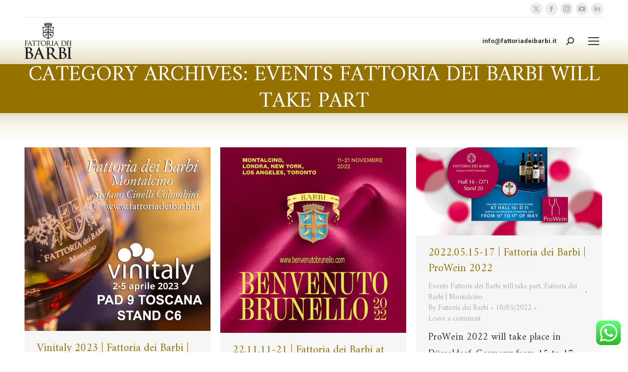

--- FILE ---
content_type: text/html; charset=UTF-8
request_url: https://www.fattoriadeibarbi.it/en/category/fattoria-dei-barbi-montalcino-en/events-fattoria-dei-barbi-will-take-part/page/2/
body_size: 15868
content:
<!DOCTYPE html>
<!--[if !(IE 6) | !(IE 7) | !(IE 8)  ]><!--><html lang="default" class="no-js">
<!--<![endif]-->
<head>
<meta charset="UTF-8">
<meta name="viewport" content="width=device-width, initial-scale=1, maximum-scale=1, user-scalable=0">
<meta name="theme-color" content="#957100">	<link rel="profile" href="https://gmpg.org/xfn/11">
<meta name="robots" content="index, follow, max-image-preview:large, max-snippet:-1, max-video-preview:-1">
<!-- This site is optimized with the Yoast SEO plugin v22.8 - https://yoast.com/wordpress/plugins/seo/ -->
<title>Events Fattoria dei Barbi will take part Archivi - Page 2 of 3 - Fattoria dei Barbi</title>
<link rel="canonical" href="https://www.fattoriadeibarbi.it/category/fattoria-dei-barbi-montalcino/eventi-in-cui-siamo-presenti/page/2/">
<link rel="prev" href="https://www.fattoriadeibarbi.it/category/fattoria-dei-barbi-montalcino/eventi-in-cui-siamo-presenti/">
<link rel="next" href="https://www.fattoriadeibarbi.it/category/fattoria-dei-barbi-montalcino/eventi-in-cui-siamo-presenti/page/3/">
<meta property="og:locale" content="de_DE">
<meta property="og:type" content="article">
<meta property="og:title" content="Events Fattoria dei Barbi will take part Archivi - Page 2 of 3 - Fattoria dei Barbi">
<meta property="og:url" content="https://www.fattoriadeibarbi.it/category/fattoria-dei-barbi-montalcino/eventi-in-cui-siamo-presenti/">
<meta property="og:site_name" content="Fattoria dei Barbi">
<meta property="og:image" content="https://www.fattoriadeibarbi.it/wp-content/uploads/2024/05/fatoriadeibarbi-social.jpg">
<meta property="og:image:width" content="1200">
<meta property="og:image:height" content="675">
<meta property="og:image:type" content="image/jpeg">
<meta name="twitter:card" content="summary_large_image">
<script type="application/ld+json" class="yoast-schema-graph">{"@context":"https://schema.org","@graph":[{"@type":"CollectionPage","@id":"https://www.fattoriadeibarbi.it/category/fattoria-dei-barbi-montalcino/eventi-in-cui-siamo-presenti/","url":"https://www.fattoriadeibarbi.it/category/fattoria-dei-barbi-montalcino/eventi-in-cui-siamo-presenti/page/2/","name":"Events Fattoria dei Barbi will take part Archivi - Page 2 of 3 - Fattoria dei Barbi","isPartOf":{"@id":"https://www.fattoriadeibarbi.it/#website"},"primaryImageOfPage":{"@id":"https://www.fattoriadeibarbi.it/category/fattoria-dei-barbi-montalcino/eventi-in-cui-siamo-presenti/page/2/#primaryimage"},"image":{"@id":"https://www.fattoriadeibarbi.it/category/fattoria-dei-barbi-montalcino/eventi-in-cui-siamo-presenti/page/2/#primaryimage"},"thumbnailUrl":"https://www.fattoriadeibarbi.it/wp-content/uploads/2023/04/FdBvinitaly2023instagram.gif","breadcrumb":{"@id":"https://www.fattoriadeibarbi.it/category/fattoria-dei-barbi-montalcino/eventi-in-cui-siamo-presenti/page/2/#breadcrumb"},"inLanguage":"default"},{"@type":"ImageObject","inLanguage":"default","@id":"https://www.fattoriadeibarbi.it/category/fattoria-dei-barbi-montalcino/eventi-in-cui-siamo-presenti/page/2/#primaryimage","url":"https://www.fattoriadeibarbi.it/wp-content/uploads/2023/04/FdBvinitaly2023instagram.gif","contentUrl":"https://www.fattoriadeibarbi.it/wp-content/uploads/2023/04/FdBvinitaly2023instagram.gif","width":602,"height":596},{"@type":"BreadcrumbList","@id":"https://www.fattoriadeibarbi.it/category/fattoria-dei-barbi-montalcino/eventi-in-cui-siamo-presenti/page/2/#breadcrumb","itemListElement":[{"@type":"ListItem","position":1,"name":"Home","item":"https://www.fattoriadeibarbi.it/en/"},{"@type":"ListItem","position":2,"name":"Fattoria dei Barbi | Montalcino","item":"https://www.fattoriadeibarbi.it/category/fattoria-dei-barbi-montalcino/"},{"@type":"ListItem","position":3,"name":"Eventi in cui siamo presenti"}]},{"@type":"WebSite","@id":"https://www.fattoriadeibarbi.it/#website","url":"https://www.fattoriadeibarbi.it/","name":"Fattoria dei Barbi","description":"Brunello di Montalcino","publisher":{"@id":"https://www.fattoriadeibarbi.it/#organization"},"potentialAction":[{"@type":"SearchAction","target":{"@type":"EntryPoint","urlTemplate":"https://www.fattoriadeibarbi.it/?s={search_term_string}"},"query-input":"required name=search_term_string"}],"inLanguage":"default"},{"@type":"Organization","@id":"https://www.fattoriadeibarbi.it/#organization","name":"Fattoria dei Barbi","url":"https://www.fattoriadeibarbi.it/","logo":{"@type":"ImageObject","inLanguage":"default","@id":"https://www.fattoriadeibarbi.it/#/schema/logo/image/","url":"https://www.fattoriadeibarbi.it/wp-content/uploads/2015/06/logo_footer.png","contentUrl":"https://www.fattoriadeibarbi.it/wp-content/uploads/2015/06/logo_footer.png","width":132,"height":103,"caption":"Fattoria dei Barbi"},"image":{"@id":"https://www.fattoriadeibarbi.it/#/schema/logo/image/"},"sameAs":["https://www.facebook.com/FattoriadeiBarbi","https://www.instagram.com/fattoriadeibarbi/","https://www.youtube.com/channel/UCRaGGbUwb094EoWyWvlez-Q"]}]}</script>
<!-- / Yoast SEO plugin. -->
<link rel="dns-prefetch" href="//cdn.iubenda.com">
<link rel="dns-prefetch" href="//maps.googleapis.com">
<link rel="dns-prefetch" href="//fonts.googleapis.com">
<link rel="alternate" type="application/rss+xml" title="Fattoria dei Barbi » Feed" href="https://www.fattoriadeibarbi.it/en/feed/">
<link rel="alternate" type="application/rss+xml" title="Fattoria dei Barbi » Comments Feed" href="https://www.fattoriadeibarbi.it/en/comments/feed/">
<link rel="alternate" type="application/rss+xml" title="Fattoria dei Barbi » Events Fattoria dei Barbi will take part Category Feed" href="https://www.fattoriadeibarbi.it/en/category/fattoria-dei-barbi-montalcino-en/events-fattoria-dei-barbi-will-take-part/feed/">
<link rel="stylesheet" id="ht_ctc_main_css-css" href='//www.fattoriadeibarbi.it/wp-content/cache/wpfc-minified/lobgie8w/vx5h.css' media="all">
<link rel="stylesheet" id="wp-block-library-css" href='//www.fattoriadeibarbi.it/wp-content/cache/wpfc-minified/kyoa29rp/vx5h.css' media="all">
<style id="wp-block-library-theme-inline-css">
.wp-block-audio figcaption{color:#555;font-size:13px;text-align:center}.is-dark-theme .wp-block-audio figcaption{color:#ffffffa6}.wp-block-audio{margin:0 0 1em}.wp-block-code{border:1px solid #ccc;border-radius:4px;font-family:Menlo,Consolas,monaco,monospace;padding:.8em 1em}.wp-block-embed figcaption{color:#555;font-size:13px;text-align:center}.is-dark-theme .wp-block-embed figcaption{color:#ffffffa6}.wp-block-embed{margin:0 0 1em}.blocks-gallery-caption{color:#555;font-size:13px;text-align:center}.is-dark-theme .blocks-gallery-caption{color:#ffffffa6}.wp-block-image figcaption{color:#555;font-size:13px;text-align:center}.is-dark-theme .wp-block-image figcaption{color:#ffffffa6}.wp-block-image{margin:0 0 1em}.wp-block-pullquote{border-bottom:4px solid;border-top:4px solid;color:currentColor;margin-bottom:1.75em}.wp-block-pullquote cite,.wp-block-pullquote footer,.wp-block-pullquote__citation{color:currentColor;font-size:.8125em;font-style:normal;text-transform:uppercase}.wp-block-quote{border-left:.25em solid;margin:0 0 1.75em;padding-left:1em}.wp-block-quote cite,.wp-block-quote footer{color:currentColor;font-size:.8125em;font-style:normal;position:relative}.wp-block-quote.has-text-align-right{border-left:none;border-right:.25em solid;padding-left:0;padding-right:1em}.wp-block-quote.has-text-align-center{border:none;padding-left:0}.wp-block-quote.is-large,.wp-block-quote.is-style-large,.wp-block-quote.is-style-plain{border:none}.wp-block-search .wp-block-search__label{font-weight:700}.wp-block-search__button{border:1px solid #ccc;padding:.375em .625em}:where(.wp-block-group.has-background){padding:1.25em 2.375em}.wp-block-separator.has-css-opacity{opacity:.4}.wp-block-separator{border:none;border-bottom:2px solid;margin-left:auto;margin-right:auto}.wp-block-separator.has-alpha-channel-opacity{opacity:1}.wp-block-separator:not(.is-style-wide):not(.is-style-dots){width:100px}.wp-block-separator.has-background:not(.is-style-dots){border-bottom:none;height:1px}.wp-block-separator.has-background:not(.is-style-wide):not(.is-style-dots){height:2px}.wp-block-table{margin:0 0 1em}.wp-block-table td,.wp-block-table th{word-break:normal}.wp-block-table figcaption{color:#555;font-size:13px;text-align:center}.is-dark-theme .wp-block-table figcaption{color:#ffffffa6}.wp-block-video figcaption{color:#555;font-size:13px;text-align:center}.is-dark-theme .wp-block-video figcaption{color:#ffffffa6}.wp-block-video{margin:0 0 1em}.wp-block-template-part.has-background{margin-bottom:0;margin-top:0;padding:1.25em 2.375em}
</style>
<style id="classic-theme-styles-inline-css">
/*! This file is auto-generated */
.wp-block-button__link{color:#fff;background-color:#32373c;border-radius:9999px;box-shadow:none;text-decoration:none;padding:calc(.667em + 2px) calc(1.333em + 2px);font-size:1.125em}.wp-block-file__button{background:#32373c;color:#fff;text-decoration:none}
</style>
<style id="global-styles-inline-css">
body{--wp--preset--color--black: #000000;--wp--preset--color--cyan-bluish-gray: #abb8c3;--wp--preset--color--white: #FFF;--wp--preset--color--pale-pink: #f78da7;--wp--preset--color--vivid-red: #cf2e2e;--wp--preset--color--luminous-vivid-orange: #ff6900;--wp--preset--color--luminous-vivid-amber: #fcb900;--wp--preset--color--light-green-cyan: #7bdcb5;--wp--preset--color--vivid-green-cyan: #00d084;--wp--preset--color--pale-cyan-blue: #8ed1fc;--wp--preset--color--vivid-cyan-blue: #0693e3;--wp--preset--color--vivid-purple: #9b51e0;--wp--preset--color--accent: #957100;--wp--preset--color--dark-gray: #111;--wp--preset--color--light-gray: #767676;--wp--preset--gradient--vivid-cyan-blue-to-vivid-purple: linear-gradient(135deg,rgba(6,147,227,1) 0%,rgb(155,81,224) 100%);--wp--preset--gradient--light-green-cyan-to-vivid-green-cyan: linear-gradient(135deg,rgb(122,220,180) 0%,rgb(0,208,130) 100%);--wp--preset--gradient--luminous-vivid-amber-to-luminous-vivid-orange: linear-gradient(135deg,rgba(252,185,0,1) 0%,rgba(255,105,0,1) 100%);--wp--preset--gradient--luminous-vivid-orange-to-vivid-red: linear-gradient(135deg,rgba(255,105,0,1) 0%,rgb(207,46,46) 100%);--wp--preset--gradient--very-light-gray-to-cyan-bluish-gray: linear-gradient(135deg,rgb(238,238,238) 0%,rgb(169,184,195) 100%);--wp--preset--gradient--cool-to-warm-spectrum: linear-gradient(135deg,rgb(74,234,220) 0%,rgb(151,120,209) 20%,rgb(207,42,186) 40%,rgb(238,44,130) 60%,rgb(251,105,98) 80%,rgb(254,248,76) 100%);--wp--preset--gradient--blush-light-purple: linear-gradient(135deg,rgb(255,206,236) 0%,rgb(152,150,240) 100%);--wp--preset--gradient--blush-bordeaux: linear-gradient(135deg,rgb(254,205,165) 0%,rgb(254,45,45) 50%,rgb(107,0,62) 100%);--wp--preset--gradient--luminous-dusk: linear-gradient(135deg,rgb(255,203,112) 0%,rgb(199,81,192) 50%,rgb(65,88,208) 100%);--wp--preset--gradient--pale-ocean: linear-gradient(135deg,rgb(255,245,203) 0%,rgb(182,227,212) 50%,rgb(51,167,181) 100%);--wp--preset--gradient--electric-grass: linear-gradient(135deg,rgb(202,248,128) 0%,rgb(113,206,126) 100%);--wp--preset--gradient--midnight: linear-gradient(135deg,rgb(2,3,129) 0%,rgb(40,116,252) 100%);--wp--preset--font-size--small: 13px;--wp--preset--font-size--medium: 20px;--wp--preset--font-size--large: 36px;--wp--preset--font-size--x-large: 42px;--wp--preset--spacing--20: 0.44rem;--wp--preset--spacing--30: 0.67rem;--wp--preset--spacing--40: 1rem;--wp--preset--spacing--50: 1.5rem;--wp--preset--spacing--60: 2.25rem;--wp--preset--spacing--70: 3.38rem;--wp--preset--spacing--80: 5.06rem;--wp--preset--shadow--natural: 6px 6px 9px rgba(0, 0, 0, 0.2);--wp--preset--shadow--deep: 12px 12px 50px rgba(0, 0, 0, 0.4);--wp--preset--shadow--sharp: 6px 6px 0px rgba(0, 0, 0, 0.2);--wp--preset--shadow--outlined: 6px 6px 0px -3px rgba(255, 255, 255, 1), 6px 6px rgba(0, 0, 0, 1);--wp--preset--shadow--crisp: 6px 6px 0px rgba(0, 0, 0, 1);}:where(.is-layout-flex){gap: 0.5em;}:where(.is-layout-grid){gap: 0.5em;}body .is-layout-flex{display: flex;}body .is-layout-flex{flex-wrap: wrap;align-items: center;}body .is-layout-flex > *{margin: 0;}body .is-layout-grid{display: grid;}body .is-layout-grid > *{margin: 0;}:where(.wp-block-columns.is-layout-flex){gap: 2em;}:where(.wp-block-columns.is-layout-grid){gap: 2em;}:where(.wp-block-post-template.is-layout-flex){gap: 1.25em;}:where(.wp-block-post-template.is-layout-grid){gap: 1.25em;}.has-black-color{color: var(--wp--preset--color--black) !important;}.has-cyan-bluish-gray-color{color: var(--wp--preset--color--cyan-bluish-gray) !important;}.has-white-color{color: var(--wp--preset--color--white) !important;}.has-pale-pink-color{color: var(--wp--preset--color--pale-pink) !important;}.has-vivid-red-color{color: var(--wp--preset--color--vivid-red) !important;}.has-luminous-vivid-orange-color{color: var(--wp--preset--color--luminous-vivid-orange) !important;}.has-luminous-vivid-amber-color{color: var(--wp--preset--color--luminous-vivid-amber) !important;}.has-light-green-cyan-color{color: var(--wp--preset--color--light-green-cyan) !important;}.has-vivid-green-cyan-color{color: var(--wp--preset--color--vivid-green-cyan) !important;}.has-pale-cyan-blue-color{color: var(--wp--preset--color--pale-cyan-blue) !important;}.has-vivid-cyan-blue-color{color: var(--wp--preset--color--vivid-cyan-blue) !important;}.has-vivid-purple-color{color: var(--wp--preset--color--vivid-purple) !important;}.has-black-background-color{background-color: var(--wp--preset--color--black) !important;}.has-cyan-bluish-gray-background-color{background-color: var(--wp--preset--color--cyan-bluish-gray) !important;}.has-white-background-color{background-color: var(--wp--preset--color--white) !important;}.has-pale-pink-background-color{background-color: var(--wp--preset--color--pale-pink) !important;}.has-vivid-red-background-color{background-color: var(--wp--preset--color--vivid-red) !important;}.has-luminous-vivid-orange-background-color{background-color: var(--wp--preset--color--luminous-vivid-orange) !important;}.has-luminous-vivid-amber-background-color{background-color: var(--wp--preset--color--luminous-vivid-amber) !important;}.has-light-green-cyan-background-color{background-color: var(--wp--preset--color--light-green-cyan) !important;}.has-vivid-green-cyan-background-color{background-color: var(--wp--preset--color--vivid-green-cyan) !important;}.has-pale-cyan-blue-background-color{background-color: var(--wp--preset--color--pale-cyan-blue) !important;}.has-vivid-cyan-blue-background-color{background-color: var(--wp--preset--color--vivid-cyan-blue) !important;}.has-vivid-purple-background-color{background-color: var(--wp--preset--color--vivid-purple) !important;}.has-black-border-color{border-color: var(--wp--preset--color--black) !important;}.has-cyan-bluish-gray-border-color{border-color: var(--wp--preset--color--cyan-bluish-gray) !important;}.has-white-border-color{border-color: var(--wp--preset--color--white) !important;}.has-pale-pink-border-color{border-color: var(--wp--preset--color--pale-pink) !important;}.has-vivid-red-border-color{border-color: var(--wp--preset--color--vivid-red) !important;}.has-luminous-vivid-orange-border-color{border-color: var(--wp--preset--color--luminous-vivid-orange) !important;}.has-luminous-vivid-amber-border-color{border-color: var(--wp--preset--color--luminous-vivid-amber) !important;}.has-light-green-cyan-border-color{border-color: var(--wp--preset--color--light-green-cyan) !important;}.has-vivid-green-cyan-border-color{border-color: var(--wp--preset--color--vivid-green-cyan) !important;}.has-pale-cyan-blue-border-color{border-color: var(--wp--preset--color--pale-cyan-blue) !important;}.has-vivid-cyan-blue-border-color{border-color: var(--wp--preset--color--vivid-cyan-blue) !important;}.has-vivid-purple-border-color{border-color: var(--wp--preset--color--vivid-purple) !important;}.has-vivid-cyan-blue-to-vivid-purple-gradient-background{background: var(--wp--preset--gradient--vivid-cyan-blue-to-vivid-purple) !important;}.has-light-green-cyan-to-vivid-green-cyan-gradient-background{background: var(--wp--preset--gradient--light-green-cyan-to-vivid-green-cyan) !important;}.has-luminous-vivid-amber-to-luminous-vivid-orange-gradient-background{background: var(--wp--preset--gradient--luminous-vivid-amber-to-luminous-vivid-orange) !important;}.has-luminous-vivid-orange-to-vivid-red-gradient-background{background: var(--wp--preset--gradient--luminous-vivid-orange-to-vivid-red) !important;}.has-very-light-gray-to-cyan-bluish-gray-gradient-background{background: var(--wp--preset--gradient--very-light-gray-to-cyan-bluish-gray) !important;}.has-cool-to-warm-spectrum-gradient-background{background: var(--wp--preset--gradient--cool-to-warm-spectrum) !important;}.has-blush-light-purple-gradient-background{background: var(--wp--preset--gradient--blush-light-purple) !important;}.has-blush-bordeaux-gradient-background{background: var(--wp--preset--gradient--blush-bordeaux) !important;}.has-luminous-dusk-gradient-background{background: var(--wp--preset--gradient--luminous-dusk) !important;}.has-pale-ocean-gradient-background{background: var(--wp--preset--gradient--pale-ocean) !important;}.has-electric-grass-gradient-background{background: var(--wp--preset--gradient--electric-grass) !important;}.has-midnight-gradient-background{background: var(--wp--preset--gradient--midnight) !important;}.has-small-font-size{font-size: var(--wp--preset--font-size--small) !important;}.has-medium-font-size{font-size: var(--wp--preset--font-size--medium) !important;}.has-large-font-size{font-size: var(--wp--preset--font-size--large) !important;}.has-x-large-font-size{font-size: var(--wp--preset--font-size--x-large) !important;}
.wp-block-navigation a:where(:not(.wp-element-button)){color: inherit;}
:where(.wp-block-post-template.is-layout-flex){gap: 1.25em;}:where(.wp-block-post-template.is-layout-grid){gap: 1.25em;}
:where(.wp-block-columns.is-layout-flex){gap: 2em;}:where(.wp-block-columns.is-layout-grid){gap: 2em;}
.wp-block-pullquote{font-size: 1.5em;line-height: 1.6;}
</style>
<link rel="stylesheet" id="wpml-blocks-css" href='//www.fattoriadeibarbi.it/wp-content/cache/wpfc-minified/t0p34vw/vx5h.css' media="all">
<style id="woocommerce-inline-inline-css">
.woocommerce form .form-row .required { visibility: visible; }
</style>
<link rel="stylesheet" id="the7-font-css" href='//www.fattoriadeibarbi.it/wp-content/cache/wpfc-minified/86t8l7bp/vx5h.css' media="all">
<link rel="stylesheet" id="the7-Defaults-css" href='//www.fattoriadeibarbi.it/wp-content/cache/wpfc-minified/logt3wej/vx5h.css' media="all">
<link rel="stylesheet" id="the7-fontello-css" href='//www.fattoriadeibarbi.it/wp-content/cache/wpfc-minified/dh6nu8pa/vx5h.css' media="all">
<link rel="stylesheet" id="tablepress-default-css" href='//www.fattoriadeibarbi.it/wp-content/cache/wpfc-minified/d75x8zbd/vx5h.css' media="all">
<link rel="stylesheet" id="dt-web-fonts-css" href="https://fonts.googleapis.com/css?family=Roboto:400,500,600,700%7CAmiri:400,600,700" media="all">
<link rel="stylesheet" id="dt-main-css" href='//www.fattoriadeibarbi.it/wp-content/cache/wpfc-minified/l11yv2ms/vx5h.css' media="all">
<style id="dt-main-inline-css">
body #load {
display: block;
height: 100%;
overflow: hidden;
position: fixed;
width: 100%;
z-index: 9901;
opacity: 1;
visibility: visible;
transition: all .35s ease-out;
}
.load-wrap {
width: 100%;
height: 100%;
background-position: center center;
background-repeat: no-repeat;
text-align: center;
display: -ms-flexbox;
display: -ms-flex;
display: flex;
-ms-align-items: center;
-ms-flex-align: center;
align-items: center;
-ms-flex-flow: column wrap;
flex-flow: column wrap;
-ms-flex-pack: center;
-ms-justify-content: center;
justify-content: center;
}
.load-wrap > svg {
position: absolute;
top: 50%;
left: 50%;
transform: translate(-50%,-50%);
}
#load {
background: var(--the7-elementor-beautiful-loading-bg,#ffffff);
--the7-beautiful-spinner-color2: var(--the7-beautiful-spinner-color,rgba(51,51,51,0.25));
}
</style>
<link rel="stylesheet" id="the7-custom-scrollbar-css" href='//www.fattoriadeibarbi.it/wp-content/cache/wpfc-minified/6y22l1fc/vx5h.css' media="all">
<link rel="stylesheet" id="the7-wpbakery-css" href='//www.fattoriadeibarbi.it/wp-content/cache/wpfc-minified/q4vocyza/vx5h.css' media="all">
<link rel="stylesheet" id="the7-core-css" href='//www.fattoriadeibarbi.it/wp-content/cache/wpfc-minified/frowa05h/vx5h.css' media="all">
<link rel="stylesheet" id="the7-css-vars-css" href='//www.fattoriadeibarbi.it/wp-content/cache/wpfc-minified/qjraaldp/vx5h.css' media="all">
<link rel="stylesheet" id="dt-custom-css" href='//www.fattoriadeibarbi.it/wp-content/cache/wpfc-minified/6kdxxgz8/vx5h.css' media="all">
<link rel="stylesheet" id="wc-dt-custom-css" href='//www.fattoriadeibarbi.it/wp-content/cache/wpfc-minified/jmzj9iac/vx5h.css' media="all">
<link rel="stylesheet" id="dt-media-css" href='//www.fattoriadeibarbi.it/wp-content/cache/wpfc-minified/9604j175/vx5h.css' media="all">
<link rel="stylesheet" id="the7-mega-menu-css" href='//www.fattoriadeibarbi.it/wp-content/cache/wpfc-minified/lljyqzk7/vx5h.css' media="all">
<link rel="stylesheet" id="the7-elements-albums-portfolio-css" href='//www.fattoriadeibarbi.it/wp-content/cache/wpfc-minified/8jpy7u4z/vx5h.css' media="all">
<link rel="stylesheet" id="wpml.less-css" href='//www.fattoriadeibarbi.it/wp-content/cache/wpfc-minified/31jvt0jd/vx5h.css' media="all">
<link rel="stylesheet" id="the7-elements-css" href='//www.fattoriadeibarbi.it/wp-content/cache/wpfc-minified/djpgv3j6/vx5h.css' media="all">
<link rel="stylesheet" id="style-css" href='//www.fattoriadeibarbi.it/wp-content/cache/wpfc-minified/f2xbwnvy/vx5h.css' media="all">
<link rel="stylesheet" id="ultimate-vc-addons-style-min-css" href='//www.fattoriadeibarbi.it/wp-content/cache/wpfc-minified/oaka60o/vxgl.css' media="all">
<link rel="stylesheet" id="ultimate-vc-addons-icons-css" href='//www.fattoriadeibarbi.it/wp-content/cache/wpfc-minified/9aoqe5is/vxgl.css' media="all">
<link rel="stylesheet" id="ultimate-vc-addons-vidcons-css" href='//www.fattoriadeibarbi.it/wp-content/cache/wpfc-minified/e4vl8g02/w48g.css' media="all">
<link rel="stylesheet" id="ultimate-vc-addons-selected-google-fonts-style-css" href="https://fonts.googleapis.com/css?family=Amiri:normal,700&amp;subset=arabic,latin,latin-ext" media="all">
<link rel="stylesheet" id="sib-front-css-css" href='//www.fattoriadeibarbi.it/wp-content/cache/wpfc-minified/1r0mo8n4/vx5h.css' media="all">
<script src="https://www.fattoriadeibarbi.it/wp-includes/js/jquery/jquery.min.js?ver=3.7.1" id="jquery-core-js"></script>
<script src="https://www.fattoriadeibarbi.it/wp-includes/js/jquery/jquery-migrate.min.js?ver=3.4.1" id="jquery-migrate-js"></script>
<script type="text/javascript" class=" _iub_cs_skip" id="iubenda-head-inline-scripts-0">
var _iub = _iub || [];
_iub.csConfiguration = {"gdprAppliesGlobally":false,"invalidateConsentWithoutLog":true,"reloadOnConsent":true,"askConsentAtCookiePolicyUpdate":true,"consentOnContinuedBrowsing":false,"whitelabel":false,"lang":"en","siteId":2230709,"priorConsent":false,"perPurposeConsent":true,"cookiePolicyId":93757353,"cookiePolicyUrl":"https://www.fattoriadeibarbi.it/en/cookies-policy/", "banner":{ "position":"float-top-center","rejectButtonColor":"#cccccc","rejectButtonCaptionColor":"black","textColor":"black","backgroundColor":"white","closeButtonRejects":true,"listPurposes":true,"explicitWithdrawal":true,"rejectButtonDisplay":true,"acceptButtonDisplay":true,"acceptButtonColor":"#957100","acceptButtonCaptionColor":"white","customizeButtonDisplay":true,"customizeButtonColor":"#DADADA","customizeButtonCaptionColor":"#4D4D4D" }};
</script>
<script type="text/javascript" charset="UTF-8" async="" class=" _iub_cs_skip" src="//cdn.iubenda.com/cs/iubenda_cs.js?ver=3.10.5" id="iubenda-head-scripts-0-js"></script>
<script id="wpml-cookie-js-extra">
var wpml_cookies = {"wp-wpml_current_language":{"value":"en","expires":1,"path":"\/"}};
var wpml_cookies = {"wp-wpml_current_language":{"value":"en","expires":1,"path":"\/"}};
</script>
<script src="https://www.fattoriadeibarbi.it/wp-content/plugins/sitepress-multilingual-cms/res/js/cookies/language-cookie.js?ver=4.6.11" id="wpml-cookie-js" defer data-wp-strategy="defer"></script>
<script src="https://www.fattoriadeibarbi.it/wp-content/plugins/woocommerce/assets/js/jquery-blockui/jquery.blockUI.min.js?ver=2.7.0-wc.8.9.4" id="jquery-blockui-js" data-wp-strategy="defer"></script>
<script id="wc-add-to-cart-js-extra">
var wc_add_to_cart_params = {"ajax_url":"\/wp-admin\/admin-ajax.php?lang=en","wc_ajax_url":"\/en\/?wc-ajax=%%endpoint%%","i18n_view_cart":"View cart","cart_url":"https:\/\/www.fattoriadeibarbi.it\/en\/cart-2\/","is_cart":"","cart_redirect_after_add":"yes"};
</script>
<script src="https://www.fattoriadeibarbi.it/wp-content/plugins/woocommerce/assets/js/frontend/add-to-cart.min.js?ver=8.9.4" id="wc-add-to-cart-js" data-wp-strategy="defer"></script>
<script src="https://www.fattoriadeibarbi.it/wp-content/plugins/woocommerce/assets/js/js-cookie/js.cookie.min.js?ver=2.1.4-wc.8.9.4" id="js-cookie-js" defer data-wp-strategy="defer"></script>
<script id="woocommerce-js-extra">
var woocommerce_params = {"ajax_url":"\/wp-admin\/admin-ajax.php?lang=en","wc_ajax_url":"\/en\/?wc-ajax=%%endpoint%%"};
</script>
<script src="https://www.fattoriadeibarbi.it/wp-content/plugins/woocommerce/assets/js/frontend/woocommerce.min.js?ver=8.9.4" id="woocommerce-js" defer data-wp-strategy="defer"></script>
<script src="https://www.fattoriadeibarbi.it/wp-content/plugins/js_composer/assets/js/vendors/woocommerce-add-to-cart.js?ver=6.5.0" id="vc_woocommerce-add-to-cart-js-js"></script>
<script id="dt-above-fold-js-extra">
var dtLocal = {"themeUrl":"https:\/\/www.fattoriadeibarbi.it\/wp-content\/themes\/dt-the7","passText":"To view this protected post, enter the password below:","moreButtonText":{"loading":"Loading...","loadMore":"Load more"},"postID":"29277","ajaxurl":"https:\/\/www.fattoriadeibarbi.it\/wp-admin\/admin-ajax.php","REST":{"baseUrl":"https:\/\/www.fattoriadeibarbi.it\/en\/wp-json\/the7\/v1","endpoints":{"sendMail":"\/send-mail"}},"contactMessages":{"required":"One or more fields have an error. Please check and try again.","terms":"Please accept the privacy policy.","fillTheCaptchaError":"Please, fill the captcha."},"captchaSiteKey":"","ajaxNonce":"47cfeb1cbe","pageData":{"type":"archive","template":"archive","layout":"masonry"},"themeSettings":{"smoothScroll":"off","lazyLoading":false,"desktopHeader":{"height":150},"ToggleCaptionEnabled":"disabled","ToggleCaption":"Navigation","floatingHeader":{"showAfter":94,"showMenu":true,"height":150,"logo":{"showLogo":true,"html":"<img class=\" preload-me\" src=\"https:\/\/www.fattoriadeibarbi.it\/wp-content\/uploads\/2015\/05\/logo.png\" srcset=\"https:\/\/www.fattoriadeibarbi.it\/wp-content\/uploads\/2015\/05\/logo.png 97w, https:\/\/www.fattoriadeibarbi.it\/wp-content\/uploads\/2021\/01\/logo_retina.png 194w\" width=\"97\" height=\"75\"   sizes=\"97px\" alt=\"Fattoria dei Barbi\" \/>","url":"https:\/\/www.fattoriadeibarbi.it\/en\/"}},"topLine":{"floatingTopLine":{"logo":{"showLogo":false,"html":""}}},"mobileHeader":{"firstSwitchPoint":1300,"secondSwitchPoint":778,"firstSwitchPointHeight":60,"secondSwitchPointHeight":60,"mobileToggleCaptionEnabled":"disabled","mobileToggleCaption":"Menu"},"stickyMobileHeaderFirstSwitch":{"logo":{"html":"<img class=\" preload-me\" src=\"https:\/\/www.fattoriadeibarbi.it\/wp-content\/uploads\/2015\/05\/logo.png\" srcset=\"https:\/\/www.fattoriadeibarbi.it\/wp-content\/uploads\/2015\/05\/logo.png 97w, https:\/\/www.fattoriadeibarbi.it\/wp-content\/uploads\/2021\/01\/logo_retina.png 194w\" width=\"97\" height=\"75\"   sizes=\"97px\" alt=\"Fattoria dei Barbi\" \/>"}},"stickyMobileHeaderSecondSwitch":{"logo":{"html":"<img class=\" preload-me\" src=\"https:\/\/www.fattoriadeibarbi.it\/wp-content\/uploads\/2015\/05\/logo.png\" srcset=\"https:\/\/www.fattoriadeibarbi.it\/wp-content\/uploads\/2015\/05\/logo.png 97w, https:\/\/www.fattoriadeibarbi.it\/wp-content\/uploads\/2021\/01\/logo_retina.png 194w\" width=\"97\" height=\"75\"   sizes=\"97px\" alt=\"Fattoria dei Barbi\" \/>"}},"sidebar":{"switchPoint":992},"boxedWidth":"1280px"},"VCMobileScreenWidth":"768","wcCartFragmentHash":"53af75e49c91ed0853cc152b9854a8f0"};
var dtShare = {"shareButtonText":{"facebook":"Share on Facebook","twitter":"Share on X","pinterest":"Pin it","linkedin":"Share on Linkedin","whatsapp":"Share on Whatsapp"},"overlayOpacity":"85"};
</script>
<script src="https://www.fattoriadeibarbi.it/wp-content/themes/dt-the7/js/above-the-fold.min.js?ver=11.13.0.1" id="dt-above-fold-js"></script>
<script src="https://www.fattoriadeibarbi.it/wp-content/themes/dt-the7/js/compatibility/woocommerce/woocommerce.min.js?ver=11.13.0.1" id="dt-woocommerce-js"></script>
<script src="https://www.fattoriadeibarbi.it/wp-content/plugins/Ultimate_VC_Addons/assets/min-js/modernizr-custom.min.js?ver=3.19.19" id="ultimate-vc-addons-modernizr-js"></script>
<script src="https://maps.googleapis.com/maps/api/js" id="ultimate-vc-addons-googleapis-js"></script>
<script src="https://www.fattoriadeibarbi.it/wp-includes/js/jquery/ui/core.min.js?ver=1.13.2" id="jquery-ui-core-js"></script>
<script src="https://www.fattoriadeibarbi.it/wp-content/plugins/Ultimate_VC_Addons/assets/min-js/ultimate.min.js?ver=3.19.19" id="ultimate-vc-addons-script-js"></script>
<script src="https://www.fattoriadeibarbi.it/wp-content/plugins/Ultimate_VC_Addons/assets/min-js/modal-all.min.js?ver=3.19.19" id="ultimate-vc-addons-modal-all-js"></script>
<script src="https://www.fattoriadeibarbi.it/wp-content/plugins/Ultimate_VC_Addons/assets/min-js/jparallax.min.js?ver=3.19.19" id="ultimate-vc-addons-jquery.shake-js"></script>
<script src="https://www.fattoriadeibarbi.it/wp-content/plugins/Ultimate_VC_Addons/assets/min-js/vhparallax.min.js?ver=3.19.19" id="ultimate-vc-addons-jquery.vhparallax-js"></script>
<script src="https://www.fattoriadeibarbi.it/wp-content/plugins/Ultimate_VC_Addons/assets/min-js/ultimate_bg.min.js?ver=3.19.19" id="ultimate-vc-addons-row-bg-js"></script>
<script src="https://www.fattoriadeibarbi.it/wp-content/plugins/Ultimate_VC_Addons/assets/min-js/mb-YTPlayer.min.js?ver=3.19.19" id="ultimate-vc-addons-jquery.ytplayer-js"></script>
<script id="sib-front-js-js-extra">
var sibErrMsg = {"invalidMail":"Please fill out valid email address","requiredField":"Please fill out required fields","invalidDateFormat":"Please fill out valid date format","invalidSMSFormat":"Please fill out valid phone number"};
var ajax_sib_front_object = {"ajax_url":"https:\/\/www.fattoriadeibarbi.it\/wp-admin\/admin-ajax.php","ajax_nonce":"dcfb45abf5","flag_url":"https:\/\/www.fattoriadeibarbi.it\/wp-content\/plugins\/mailin\/img\/flags\/"};
</script>
<script src="https://www.fattoriadeibarbi.it/wp-content/plugins/mailin/js/mailin-front.js?ver=1716881719" id="sib-front-js-js"></script>
<link rel="https://api.w.org/" href="https://www.fattoriadeibarbi.it/en/wp-json/">
<link rel="alternate" type="application/json" href="https://www.fattoriadeibarbi.it/en/wp-json/wp/v2/categories/821">
<link rel="EditURI" type="application/rsd+xml" title="RSD" href="https://www.fattoriadeibarbi.it/xmlrpc.php?rsd">
<meta name="generator" content="WordPress 6.5.7">
<meta name="generator" content="WooCommerce 8.9.4">
<meta name="generator" content="WPML ver:4.6.11 stt:1,27;">
<noscript><style>.woocommerce-product-gallery{ opacity: 1 !important; }</style></noscript>
<meta name="generator" content="Powered by WPBakery Page Builder - drag and drop page builder for WordPress.">
<script type="text/javascript" id="the7-loader-script">
document.addEventListener("DOMContentLoaded", function(event) {
var load = document.getElementById("load");
if(!load.classList.contains('loader-removed')){
var removeLoading = setTimeout(function() {
load.className += " loader-removed";
}, 300);
}
});
</script>
<link rel="icon" href="https://www.fattoriadeibarbi.it/wp-content/uploads/2021/01/favicon.png" type="image/png" sizes="16x16">
<link rel="icon" href="https://www.fattoriadeibarbi.it/wp-content/uploads/2021/01/favicon_retina.png" type="image/png" sizes="32x32">
<noscript><style> .wpb_animate_when_almost_visible { opacity: 1; }</style></noscript>
<style id="the7-custom-inline-css" type="text/css">
.sub-nav .menu-item i.fa,
.sub-nav .menu-item i.fas,
.sub-nav .menu-item i.far,
.sub-nav .menu-item i.fab {
text-align: center;
width: 1.25em;
}
/* search */
input[type="text"].searchform-s::-webkit-input-placeholder { /* Chrome/Opera/Safari */
visibility: hidden !important;
}
input[type="text"].searchform-s::-moz-placeholder { /* Firefox 19+ */
visibility: hidden !important;
}
input[type="text"].searchform-s:-ms-input-placeholder { /* IE 10+ */
visibility: hidden !important;
}
input[type="text"].searchform-s:-moz-placeholder { /* Firefox 18- */
visibility: hidden !important;
}
/* main settings */
#main a {
text-decoration:none;
}
#main a:hover {
text-decoration:underline;
}
#main h2 a, #main h3 a, #main h4 a, #main h5 a, #main h6 a {
color:#957100;
}
/* footer */
.site_by, .site_by a {
white-space:nowrap !important;
}
/* copyright */
.copyright {
margin-top:15px;
margin-bottom:15px;
}
/* wc custom*/
/*
@media screen and (min-width: 769px) {
body.single-product .product div.images {
width: 50%;
}
body.single-product .product div.summary {
width: calc(100% - 50% - 50px);
}
}
*/
/* vini */
.link_scheda_vini a {
text-decoration:none;
font-size:16px;
font-weight:bold;
}
.link_scheda_vini a:hover {
text-decoration:underline;
}
/* Testo Destinazione Carrello 
.woocommerce-shipping-destination{
display:none;
} */
/* Quantit&#224; prodotto */
.stock
{
display:none;
}
/* Nome Immagine Prodotto */
.pswp__caption__center
{
display:none;
}
/* BOTTIGLIE su quantit&#224; ordine ricevuto */
.woocommerce-cart-wrap .product-quantity{
width:35%;
}
/* Tab INFORMAZIONI AGGIUNTIVE Pag Prodtto */
.additional_information_tab
{
display:none;
}
.woocommerce-product-details__short-description{
border: 1px solid #ccc;
padding: 5px 5px 0px 5px;
border-radius: 5px;
text-align: center;
background: #fcfcfc;	
}
.not-available-msg {
color: #fff !important;
}
.timepicker-selected-date {
color: #d01619 !important;
}
.selected-date {
color: #d01619 !important;
}
</style>
</head>
<body id="the7-body" class="archive paged category category-events-fattoria-dei-barbi-will-take-part category-821 wp-embed-responsive paged-2 category-paged-2 theme-dt-the7 the7-core-ver-2.7.9 woocommerce-no-js layout-masonry description-under-image overlap dt-responsive-on right-mobile-menu-close-icon ouside-menu-close-icon mobile-hamburger-close-bg-enable mobile-hamburger-close-bg-hover-enable  fade-medium-mobile-menu-close-icon fade-medium-menu-close-icon srcset-enabled btn-flat custom-btn-color custom-btn-hover-color phantom-sticky phantom-shadow-decoration phantom-main-logo-on floating-mobile-menu-icon top-header first-switch-logo-left first-switch-menu-right second-switch-logo-left second-switch-menu-right right-mobile-menu layzr-loading-on dt-wpml popup-message-style the7-ver-11.13.0.1 wpb-js-composer js-comp-ver-6.5.0 vc_responsive">
<!-- The7 11.13.0.1 -->
<div id="load" class="spinner-loader">
<div class="load-wrap">
<style type="text/css">
[class*="the7-spinner-animate-"]{
animation: spinner-animation 1s cubic-bezier(1,1,1,1) infinite;
x:46.5px;
y:40px;
width:7px;
height:20px;
fill:var(--the7-beautiful-spinner-color2);
opacity: 0.2;
}
.the7-spinner-animate-2{
animation-delay: 0.083s;
}
.the7-spinner-animate-3{
animation-delay: 0.166s;
}
.the7-spinner-animate-4{
animation-delay: 0.25s;
}
.the7-spinner-animate-5{
animation-delay: 0.33s;
}
.the7-spinner-animate-6{
animation-delay: 0.416s;
}
.the7-spinner-animate-7{
animation-delay: 0.5s;
}
.the7-spinner-animate-8{
animation-delay: 0.58s;
}
.the7-spinner-animate-9{
animation-delay: 0.666s;
}
.the7-spinner-animate-10{
animation-delay: 0.75s;
}
.the7-spinner-animate-11{
animation-delay: 0.83s;
}
.the7-spinner-animate-12{
animation-delay: 0.916s;
}
@keyframes spinner-animation{
from {
opacity: 1;
}
to{
opacity: 0;
}
}
</style>
<svg width="75px" height="75px" xmlns="http://www.w3.org/2000/svg" viewbox="0 0 100 100" preserveaspectratio="xMidYMid">
<rect class="the7-spinner-animate-1" rx="5" ry="5" transform="rotate(0 50 50) translate(0 -30)"></rect>
<rect class="the7-spinner-animate-2" rx="5" ry="5" transform="rotate(30 50 50) translate(0 -30)"></rect>
<rect class="the7-spinner-animate-3" rx="5" ry="5" transform="rotate(60 50 50) translate(0 -30)"></rect>
<rect class="the7-spinner-animate-4" rx="5" ry="5" transform="rotate(90 50 50) translate(0 -30)"></rect>
<rect class="the7-spinner-animate-5" rx="5" ry="5" transform="rotate(120 50 50) translate(0 -30)"></rect>
<rect class="the7-spinner-animate-6" rx="5" ry="5" transform="rotate(150 50 50) translate(0 -30)"></rect>
<rect class="the7-spinner-animate-7" rx="5" ry="5" transform="rotate(180 50 50) translate(0 -30)"></rect>
<rect class="the7-spinner-animate-8" rx="5" ry="5" transform="rotate(210 50 50) translate(0 -30)"></rect>
<rect class="the7-spinner-animate-9" rx="5" ry="5" transform="rotate(240 50 50) translate(0 -30)"></rect>
<rect class="the7-spinner-animate-10" rx="5" ry="5" transform="rotate(270 50 50) translate(0 -30)"></rect>
<rect class="the7-spinner-animate-11" rx="5" ry="5" transform="rotate(300 50 50) translate(0 -30)"></rect>
<rect class="the7-spinner-animate-12" rx="5" ry="5" transform="rotate(330 50 50) translate(0 -30)"></rect>
</svg>
</div>
</div>
<div id="page">
<a class="skip-link screen-reader-text" href="#content">Skip to content</a>
<div class="masthead inline-header center widgets full-height dividers shadow-decoration shadow-mobile-header-decoration small-mobile-menu-icon dt-parent-menu-clickable show-sub-menu-on-hover" role="banner">
<div class="top-bar line-content top-bar-line-hide">
<div class="top-bar-bg"></div>
<div class="mini-widgets left-widgets"></div>
<div class="right-widgets mini-widgets">
<a href="mailto:info@fattoriadeibarbi.it" class="mini-contacts email show-on-desktop near-logo-first-switch in-menu-second-switch">info@fattoriadeibarbi.it</a><div class="soc-ico show-on-desktop in-top-bar-right in-menu-second-switch custom-bg disabled-border border-off hover-accent-bg hover-disabled-border  hover-border-off">
<a title="X page opens in new window" href="https://twitter.com/FattoriaBarbi" target="_blank" class="twitter"><span class="soc-font-icon"></span><span class="screen-reader-text">X page opens in new window</span></a><a title="Facebook page opens in new window" href="https://www.facebook.com/FattoriadeiBarbi" target="_blank" class="facebook"><span class="soc-font-icon"></span><span class="screen-reader-text">Facebook page opens in new window</span></a><a title="Instagram page opens in new window" href="https://www.instagram.com/fattoriadeibarbi/" target="_blank" class="instagram"><span class="soc-font-icon"></span><span class="screen-reader-text">Instagram page opens in new window</span></a><a title="YouTube page opens in new window" href="https://www.youtube.com/channel/UCRaGGbUwb094EoWyWvlez-Q" target="_blank" class="you-tube"><span class="soc-font-icon"></span><span class="screen-reader-text">YouTube page opens in new window</span></a><a title="Linkedin page opens in new window" href="https://www.linkedin.com/company/fattoria-dei-barbi-srl/about/" target="_blank" class="linkedin"><span class="soc-font-icon"></span><span class="screen-reader-text">Linkedin page opens in new window</span></a>
</div>
</div>
</div>
<header class="header-bar">
<div class="branding">
<div id="site-title" class="assistive-text">Fattoria dei Barbi</div>
<div id="site-description" class="assistive-text">Brunello di Montalcino</div>
<a class="same-logo" href="https://www.fattoriadeibarbi.it/en/"><img class=" preload-me" src="https://www.fattoriadeibarbi.it/wp-content/uploads/2015/05/logo.png" srcset="https://www.fattoriadeibarbi.it/wp-content/uploads/2015/05/logo.png 97w, https://www.fattoriadeibarbi.it/wp-content/uploads/2021/01/logo_retina.png 194w" width="97" height="75" sizes="97px" alt="Fattoria dei Barbi"></a>
</div>
<ul id="primary-menu" class="main-nav underline-decoration l-to-r-line outside-item-remove-margin">
<li class="menu-item menu-item-type-post_type menu-item-object-page menu-item-home menu-item-24958 first depth-0"><a href="https://www.fattoriadeibarbi.it/en/" data-level="1"><span class="menu-item-text"><span class="menu-text">Home</span></span></a></li> <li class="menu-item menu-item-type-custom menu-item-object-custom menu-item-has-children menu-item-22107 has-children depth-0">
<a data-level="1"><span class="menu-item-text"><span class="menu-text">Company</span></span></a><ul class="sub-nav hover-style-bg level-arrows-on">
<li class="menu-item menu-item-type-post_type menu-item-object-page menu-item-20030 first depth-1"><a href="https://www.fattoriadeibarbi.it/en/estates/" data-level="2"><span class="menu-item-text"><span class="menu-text">Estates</span></span></a></li> <li class="menu-item menu-item-type-post_type menu-item-object-page menu-item-22103 depth-1"><a href="https://www.fattoriadeibarbi.it/en/historyandfamily/" data-level="2"><span class="menu-item-text"><span class="menu-text">History and Family</span></span></a></li> <li class="menu-item menu-item-type-post_type menu-item-object-page menu-item-22948 depth-1"><a href="https://www.fattoriadeibarbi.it/en/stefano-cinelli-colombini/" data-level="2"><span class="menu-item-text"><span class="menu-text">Stefano Cinelli Colombini</span></span></a></li> <li class="menu-item menu-item-type-post_type menu-item-object-page menu-item-22085 depth-1"><a href="https://www.fattoriadeibarbi.it/en/taverna-dei-barbi/" data-level="2"><span class="menu-item-text"><span class="menu-text">Taverna dei Barbi</span></span></a></li> </ul>
</li> <li class="menu-item menu-item-type-custom menu-item-object-custom menu-item-has-children menu-item-20409 has-children depth-0">
<a data-level="1"><span class="menu-item-text"><span class="menu-text">Our Bottles</span></span></a><ul class="sub-nav hover-style-bg level-arrows-on">
<li class="menu-item menu-item-type-post_type menu-item-object-page menu-item-20032 first depth-1"><a href="https://www.fattoriadeibarbi.it/en/wines/" data-level="2"><span class="menu-item-text"><span class="menu-text">Wines</span></span></a></li> <li class="menu-item menu-item-type-custom menu-item-object-custom menu-item-34429 depth-1"><a href="https://www.fattoriadeibarbi.it/en/olio-dei-barbi-extra-virgin-olive-oil/" target="_blank" data-level="2"><span class="menu-item-text"><span class="menu-text">Extra Virgin Olive Oil</span></span></a></li> </ul>
</li> <li class="menu-item menu-item-type-post_type menu-item-object-page menu-item-35772 depth-0"><a href="https://www.fattoriadeibarbi.it/en/caseificio-dei-barbi/" data-level="1"><span class="menu-item-text"><span class="menu-text">Caseificio dei Barbi</span></span></a></li> <li class="menu-item menu-item-type-post_type menu-item-object-page menu-item-has-children menu-item-20033 has-children depth-0">
<a href="https://www.fattoriadeibarbi.it/en/brunello-museum/" data-level="1"><span class="menu-item-text"><span class="menu-text">Brunello Museum</span></span></a><ul class="sub-nav hover-style-bg level-arrows-on">
<li class="menu-item menu-item-type-post_type menu-item-object-page menu-item-25060 first depth-1"><a href="https://www.fattoriadeibarbi.it/en/hospitality/books/" data-level="2"><span class="menu-item-text"><span class="menu-text">Books</span></span></a></li> </ul>
</li> <li class="menu-item menu-item-type-custom menu-item-object-custom menu-item-has-children menu-item-20410 has-children depth-0">
<a data-level="1"><span class="menu-item-text"><span class="menu-text">Hospitality</span></span></a><ul class="sub-nav hover-style-bg level-arrows-on">
<li class="menu-item menu-item-type-post_type menu-item-object-page menu-item-20174 first depth-1"><a href="https://www.fattoriadeibarbi.it/en/tours-and-tastings/" data-level="2"><span class="menu-item-text"><span class="menu-text">Tours and Tastings</span></span></a></li> </ul>
</li> <li class="menu-item menu-item-type-post_type menu-item-object-page menu-item-29230 depth-0"><a href="https://www.fattoriadeibarbi.it/en/opening-hours/" data-level="1"><span class="menu-item-text"><span class="menu-text">OPENING HOURS</span></span></a></li> <li class="menu-item menu-item-type-post_type menu-item-object-page menu-item-35491 depth-0"><a href="https://www.fattoriadeibarbi.it/en/buy-wine-direct/" data-level="1"><span class="menu-item-text"><span class="menu-text">ESHOP</span></span></a></li> <li class="menu-item menu-item-type-custom menu-item-object-custom menu-item-has-children menu-item-23558 has-children depth-0">
<a data-level="1"><span class="menu-item-text"><span class="menu-text">Contacts</span></span></a><ul class="sub-nav hover-style-bg level-arrows-on">
<li class="menu-item menu-item-type-post_type menu-item-object-page menu-item-20038 first depth-1"><a href="https://www.fattoriadeibarbi.it/en/contacts/" data-level="2"><span class="menu-item-text"><span class="menu-text">Contacts</span></span></a></li> <li class="menu-item menu-item-type-post_type menu-item-object-page menu-item-22080 depth-1"><a href="https://www.fattoriadeibarbi.it/en/our-staff/" data-level="2"><span class="menu-item-text"><span class="menu-text">Our Staff</span></span></a></li> <li class="menu-item menu-item-type-post_type menu-item-object-page menu-item-22483 depth-1"><a href="https://www.fattoriadeibarbi.it/en/agents-in-italy/" data-level="2"><span class="menu-item-text"><span class="menu-text">Agents in Italy</span></span></a></li> <li class="menu-item menu-item-type-post_type menu-item-object-page menu-item-22077 depth-1"><a href="https://www.fattoriadeibarbi.it/en/distributors/" data-level="2"><span class="menu-item-text"><span class="menu-text">Distributors</span></span></a></li> <li class="menu-item menu-item-type-custom menu-item-object-custom menu-item-21090 depth-1"><a href="mailto:press@fattoriadeibarbi.it" data-level="2"><span class="menu-item-text"><span class="menu-text">Press</span></span></a></li> </ul>
</li> <li class="menu-item-language menu-item wpml-ls-slot-3 wpml-ls-item wpml-ls-item-it wpml-ls-menu-item wpml-ls-first-item menu-item-type-wpml_ls_menu_item menu-item-object-wpml_ls_menu_item menu-item-wpml-ls-3-it depth-0"><a href="https://www.fattoriadeibarbi.it/category/fattoria-dei-barbi-montalcino/eventi-in-cui-siamo-presenti/" data-level="1"><span class="menu-item-text"><span class="menu-text"><img class="wpml-ls-flag" src="https://www.fattoriadeibarbi.it/wp-content/plugins/sitepress-multilingual-cms/res/flags/it.png" alt="Italian"></span></span></a></li> <li class="menu-item-language menu-item-language-current menu-item wpml-ls-slot-3 wpml-ls-item wpml-ls-item-en wpml-ls-current-language wpml-ls-menu-item wpml-ls-last-item menu-item-type-wpml_ls_menu_item menu-item-object-wpml_ls_menu_item menu-item-wpml-ls-3-en last depth-0"><a href="https://www.fattoriadeibarbi.it/en/category/fattoria-dei-barbi-montalcino-en/events-fattoria-dei-barbi-will-take-part/" data-level="1"><span class="menu-item-text"><span class="menu-text"><img class="wpml-ls-flag" src="https://www.fattoriadeibarbi.it/wp-content/plugins/sitepress-multilingual-cms/res/flags/en.png" alt="English"></span></span></a></li> </ul>
<div class="mini-widgets"><div class="mini-search show-on-desktop near-logo-first-switch in-top-bar popup-search custom-icon">
<form class="searchform mini-widget-searchform" role="search" method="get" action="https://www.fattoriadeibarbi.it/en/">
<div class="screen-reader-text">Search:</div>
<a href="" class="submit text-disable"><i class=" mw-icon the7-mw-icon-search-bold"></i></a>
<div class="popup-search-wrap">
<input type="text" class="field searchform-s" name="s" value="" placeholder="Type and hit enter …" title="Search form">
<a href="" class="search-icon"><i class="the7-mw-icon-search-bold"></i></a>
</div>
<input type="hidden" name="lang" value="en">		<input type="submit" class="assistive-text searchsubmit" value="Go!">
</form>
</div></div>
</header>
</div>
<div role="navigation" class="dt-mobile-header mobile-menu-show-divider">
<div class="dt-close-mobile-menu-icon"><div class="close-line-wrap">
<span class="close-line"></span><span class="close-line"></span><span class="close-line"></span>
</div></div>	<ul id="mobile-menu" class="mobile-main-nav">
<li class="menu-item menu-item-type-post_type menu-item-object-page menu-item-home menu-item-24958 first depth-0"><a href="https://www.fattoriadeibarbi.it/en/" data-level="1"><span class="menu-item-text"><span class="menu-text">Home</span></span></a></li> <li class="menu-item menu-item-type-custom menu-item-object-custom menu-item-has-children menu-item-22107 has-children depth-0">
<a data-level="1"><span class="menu-item-text"><span class="menu-text">Company</span></span></a><ul class="sub-nav hover-style-bg level-arrows-on">
<li class="menu-item menu-item-type-post_type menu-item-object-page menu-item-20030 first depth-1"><a href="https://www.fattoriadeibarbi.it/en/estates/" data-level="2"><span class="menu-item-text"><span class="menu-text">Estates</span></span></a></li> <li class="menu-item menu-item-type-post_type menu-item-object-page menu-item-22103 depth-1"><a href="https://www.fattoriadeibarbi.it/en/historyandfamily/" data-level="2"><span class="menu-item-text"><span class="menu-text">History and Family</span></span></a></li> <li class="menu-item menu-item-type-post_type menu-item-object-page menu-item-22948 depth-1"><a href="https://www.fattoriadeibarbi.it/en/stefano-cinelli-colombini/" data-level="2"><span class="menu-item-text"><span class="menu-text">Stefano Cinelli Colombini</span></span></a></li> <li class="menu-item menu-item-type-post_type menu-item-object-page menu-item-22085 depth-1"><a href="https://www.fattoriadeibarbi.it/en/taverna-dei-barbi/" data-level="2"><span class="menu-item-text"><span class="menu-text">Taverna dei Barbi</span></span></a></li> </ul>
</li> <li class="menu-item menu-item-type-custom menu-item-object-custom menu-item-has-children menu-item-20409 has-children depth-0">
<a data-level="1"><span class="menu-item-text"><span class="menu-text">Our Bottles</span></span></a><ul class="sub-nav hover-style-bg level-arrows-on">
<li class="menu-item menu-item-type-post_type menu-item-object-page menu-item-20032 first depth-1"><a href="https://www.fattoriadeibarbi.it/en/wines/" data-level="2"><span class="menu-item-text"><span class="menu-text">Wines</span></span></a></li> <li class="menu-item menu-item-type-custom menu-item-object-custom menu-item-34429 depth-1"><a href="https://www.fattoriadeibarbi.it/en/olio-dei-barbi-extra-virgin-olive-oil/" target="_blank" data-level="2"><span class="menu-item-text"><span class="menu-text">Extra Virgin Olive Oil</span></span></a></li> </ul>
</li> <li class="menu-item menu-item-type-post_type menu-item-object-page menu-item-35772 depth-0"><a href="https://www.fattoriadeibarbi.it/en/caseificio-dei-barbi/" data-level="1"><span class="menu-item-text"><span class="menu-text">Caseificio dei Barbi</span></span></a></li> <li class="menu-item menu-item-type-post_type menu-item-object-page menu-item-has-children menu-item-20033 has-children depth-0">
<a href="https://www.fattoriadeibarbi.it/en/brunello-museum/" data-level="1"><span class="menu-item-text"><span class="menu-text">Brunello Museum</span></span></a><ul class="sub-nav hover-style-bg level-arrows-on">
<li class="menu-item menu-item-type-post_type menu-item-object-page menu-item-25060 first depth-1"><a href="https://www.fattoriadeibarbi.it/en/hospitality/books/" data-level="2"><span class="menu-item-text"><span class="menu-text">Books</span></span></a></li> </ul>
</li> <li class="menu-item menu-item-type-custom menu-item-object-custom menu-item-has-children menu-item-20410 has-children depth-0">
<a data-level="1"><span class="menu-item-text"><span class="menu-text">Hospitality</span></span></a><ul class="sub-nav hover-style-bg level-arrows-on">
<li class="menu-item menu-item-type-post_type menu-item-object-page menu-item-20174 first depth-1"><a href="https://www.fattoriadeibarbi.it/en/tours-and-tastings/" data-level="2"><span class="menu-item-text"><span class="menu-text">Tours and Tastings</span></span></a></li> </ul>
</li> <li class="menu-item menu-item-type-post_type menu-item-object-page menu-item-29230 depth-0"><a href="https://www.fattoriadeibarbi.it/en/opening-hours/" data-level="1"><span class="menu-item-text"><span class="menu-text">OPENING HOURS</span></span></a></li> <li class="menu-item menu-item-type-post_type menu-item-object-page menu-item-35491 depth-0"><a href="https://www.fattoriadeibarbi.it/en/buy-wine-direct/" data-level="1"><span class="menu-item-text"><span class="menu-text">ESHOP</span></span></a></li> <li class="menu-item menu-item-type-custom menu-item-object-custom menu-item-has-children menu-item-23558 has-children depth-0">
<a data-level="1"><span class="menu-item-text"><span class="menu-text">Contacts</span></span></a><ul class="sub-nav hover-style-bg level-arrows-on">
<li class="menu-item menu-item-type-post_type menu-item-object-page menu-item-20038 first depth-1"><a href="https://www.fattoriadeibarbi.it/en/contacts/" data-level="2"><span class="menu-item-text"><span class="menu-text">Contacts</span></span></a></li> <li class="menu-item menu-item-type-post_type menu-item-object-page menu-item-22080 depth-1"><a href="https://www.fattoriadeibarbi.it/en/our-staff/" data-level="2"><span class="menu-item-text"><span class="menu-text">Our Staff</span></span></a></li> <li class="menu-item menu-item-type-post_type menu-item-object-page menu-item-22483 depth-1"><a href="https://www.fattoriadeibarbi.it/en/agents-in-italy/" data-level="2"><span class="menu-item-text"><span class="menu-text">Agents in Italy</span></span></a></li> <li class="menu-item menu-item-type-post_type menu-item-object-page menu-item-22077 depth-1"><a href="https://www.fattoriadeibarbi.it/en/distributors/" data-level="2"><span class="menu-item-text"><span class="menu-text">Distributors</span></span></a></li> <li class="menu-item menu-item-type-custom menu-item-object-custom menu-item-21090 depth-1"><a href="mailto:press@fattoriadeibarbi.it" data-level="2"><span class="menu-item-text"><span class="menu-text">Press</span></span></a></li> </ul>
</li> <li class="menu-item-language menu-item wpml-ls-slot-3 wpml-ls-item wpml-ls-item-it wpml-ls-menu-item wpml-ls-first-item menu-item-type-wpml_ls_menu_item menu-item-object-wpml_ls_menu_item menu-item-wpml-ls-3-it depth-0"><a href="https://www.fattoriadeibarbi.it/category/fattoria-dei-barbi-montalcino/eventi-in-cui-siamo-presenti/" data-level="1"><span class="menu-item-text"><span class="menu-text"><img class="wpml-ls-flag" src="https://www.fattoriadeibarbi.it/wp-content/plugins/sitepress-multilingual-cms/res/flags/it.png" alt="Italian"></span></span></a></li> <li class="menu-item-language menu-item-language-current menu-item wpml-ls-slot-3 wpml-ls-item wpml-ls-item-en wpml-ls-current-language wpml-ls-menu-item wpml-ls-last-item menu-item-type-wpml_ls_menu_item menu-item-object-wpml_ls_menu_item menu-item-wpml-ls-3-en last depth-0"><a href="https://www.fattoriadeibarbi.it/en/category/fattoria-dei-barbi-montalcino-en/events-fattoria-dei-barbi-will-take-part/" data-level="1"><span class="menu-item-text"><span class="menu-text"><img class="wpml-ls-flag" src="https://www.fattoriadeibarbi.it/wp-content/plugins/sitepress-multilingual-cms/res/flags/en.png" alt="English"></span></span></a></li> 	</ul>
<div class="mobile-mini-widgets-in-menu"></div>
</div>
<div class="page-title title-center solid-bg breadcrumbs-off page-title-responsive-enabled">
<div class="wf-wrap">
<div class="page-title-head hgroup"><h1>Category Archives: <span>Events Fattoria dei Barbi will take part</span>
</h1></div>			</div>
</div>
<div id="main" class="sidebar-none sidebar-divider-vertical">
<div class="main-gradient"></div>
<div class="wf-wrap">
<div class="wf-container-main">
<!-- Content -->
<div id="content" class="content" role="main">
<div class="wf-container loading-effect-fade-in iso-container bg-under-post description-under-image content-align-left" data-padding="10px" data-cur-page="2" data-width="320px" data-columns="3">
<div class="wf-cell iso-item" data-post-id="29277" data-date="2023-04-01T08:20:28+00:00" data-name="Vinitaly 2023 | Fattoria dei Barbi | Hall 9 (Toscana) - Stand C6">
<article class="post post-29277 type-post status-publish format-standard has-post-thumbnail hentry category-events-fattoria-dei-barbi-will-take-part category-fattoria-dei-barbi-montalcino-en tag-fattoria-dei-barbi-en tag-stefano-cinelli-colombini-en tag-vinitaly-2023-en category-821 category-819 bg-on fullwidth-img description-off">
<div class="blog-media wf-td">
<p><a href="https://www.fattoriadeibarbi.it/en/vinitaly-2023-fattoria-dei-barbi-hall-9-toscana-stand-c6/" class="alignnone rollover layzr-bg"><img class="preload-me iso-lazy-load aspect" src="data:image/svg+xml,%3Csvg%20xmlns%3D'http%3A%2F%2Fwww.w3.org%2F2000%2Fsvg'%20viewBox%3D'0%200%20602%20596'%2F%3E" data-src="https://www.fattoriadeibarbi.it/wp-content/uploads/2023/04/FdBvinitaly2023instagram.gif" data-srcset="https://www.fattoriadeibarbi.it/wp-content/uploads/2023/04/FdBvinitaly2023instagram.gif 602w" loading="eager" style="--ratio: 602 / 596" sizes="(max-width: 602px) 100vw, 602px" alt="" title="FdBvinitaly2023instagram" width="602" height="596"></a></p>
</div>
<div class="blog-content wf-td">
<h3 class="entry-title"><a href="https://www.fattoriadeibarbi.it/en/vinitaly-2023-fattoria-dei-barbi-hall-9-toscana-stand-c6/" title="Vinitaly 2023 | Fattoria dei Barbi | Hall 9 (Toscana) – Stand C6" rel="bookmark">Vinitaly 2023 | Fattoria dei Barbi | Hall 9 (Toscana) – Stand C6</a></h3>
<div class="entry-meta">
<span class="category-link"><a href="https://www.fattoriadeibarbi.it/en/category/fattoria-dei-barbi-montalcino-en/events-fattoria-dei-barbi-will-take-part/">Events Fattoria dei Barbi will take part</a>, <a href="https://www.fattoriadeibarbi.it/en/category/fattoria-dei-barbi-montalcino-en/">Fattoria dei Barbi | Montalcino</a></span><a class="author vcard" href="https://www.fattoriadeibarbi.it/en/author/admin/" title="View all posts by Fattoria dei Barbi" rel="author">By <span class="fn">Fattoria dei Barbi</span></a><a href="https://www.fattoriadeibarbi.it/en/2023/04/01/" title="08:20" class="data-link" rel="bookmark"><time class="entry-date updated" datetime="2023-04-01T08:20:28+00:00">01/04/2023</time></a><a href="https://www.fattoriadeibarbi.it/en/vinitaly-2023-fattoria-dei-barbi-hall-9-toscana-stand-c6/#respond" class="comment-link">Leave a comment</a>
</div>
<p>Vinitaly 2023 | www.vinitaly.com will take place at the Verona exhibit center from 02 April to 05 April 2023. We will attend the Verona exhibition at &gt;&gt; Hall 9 (Toscana) – Stand C6 &lt;&lt; For more info about our Estate, catalog of products and to schedule an appointment, please send an email to info@fattoriadeibarbi.it We look…</p>
</div>
</article>
</div>
<div class="wf-cell iso-item" data-post-id="28057" data-date="2022-11-10T08:58:00+00:00" data-name="22.11.11-21 | Fattoria dei Barbi at Benvenuto Brunello 2022">
<article class="post post-28057 type-post status-publish format-standard has-post-thumbnail hentry category-events-fattoria-dei-barbi-will-take-part category-fattoria-dei-barbi-montalcino-en tag-benvenuto-brunello-2022-en category-821 category-819 bg-on fullwidth-img description-off">
<div class="blog-media wf-td">
<p><a href="https://www.fattoriadeibarbi.it/en/22-11-11-21-fattoria-dei-barbi-at-benvenuto-brunello-2022/" class="alignnone rollover layzr-bg"><img class="preload-me iso-lazy-load aspect" src="data:image/svg+xml,%3Csvg%20xmlns%3D'http%3A%2F%2Fwww.w3.org%2F2000%2Fsvg'%20viewBox%3D'0%200%20650%20650'%2F%3E" data-src="https://www.fattoriadeibarbi.it/wp-content/uploads/2022/11/instagram-650x650.png" data-srcset="https://www.fattoriadeibarbi.it/wp-content/uploads/2022/11/instagram-650x650.png 650w, https://www.fattoriadeibarbi.it/wp-content/uploads/2022/11/instagram.png 1200w" loading="eager" style="--ratio: 650 / 650" sizes="(max-width: 650px) 100vw, 650px" alt="" title="instagram" width="650" height="650"></a></p>
</div>
<div class="blog-content wf-td">
<h3 class="entry-title"><a href="https://www.fattoriadeibarbi.it/en/22-11-11-21-fattoria-dei-barbi-at-benvenuto-brunello-2022/" title="22.11.11-21 | Fattoria dei Barbi at Benvenuto Brunello 2022" rel="bookmark">22.11.11-21 | Fattoria dei Barbi at Benvenuto Brunello 2022</a></h3>
<div class="entry-meta">
<span class="category-link"><a href="https://www.fattoriadeibarbi.it/en/category/fattoria-dei-barbi-montalcino-en/events-fattoria-dei-barbi-will-take-part/">Events Fattoria dei Barbi will take part</a>, <a href="https://www.fattoriadeibarbi.it/en/category/fattoria-dei-barbi-montalcino-en/">Fattoria dei Barbi | Montalcino</a></span><a class="author vcard" href="https://www.fattoriadeibarbi.it/en/author/admin/" title="View all posts by Fattoria dei Barbi" rel="author">By <span class="fn">Fattoria dei Barbi</span></a><a href="https://www.fattoriadeibarbi.it/en/2022/11/10/" title="08:58" class="data-link" rel="bookmark"><time class="entry-date updated" datetime="2022-11-10T08:58:00+00:00">10/11/2022</time></a><a href="https://www.fattoriadeibarbi.it/en/22-11-11-21-fattoria-dei-barbi-at-benvenuto-brunello-2022/#respond" class="comment-link">Leave a comment</a>
</div>
<p>Benvenuto Brunello 2022 will take place in Montalcino from November 11th to 21st.In this occasion Fattoria dei Barbi will present the follow wines Brunello di Montalcino Fattoria dei Barbi 2018 Brunello di Montalcino Fattoria dei Barbi Vigna del Fiore 2018 Brunello di Montalcino Riserva Fattoria dei Barbi 2017 Rosso di Montalcino Fattoria dei Barbi 2021 For more information…</p>
</div>
</article>
</div>
<div class="wf-cell iso-item" data-post-id="27277" data-date="2022-05-10T12:53:16+00:00" data-name="2022.05.15-17 | Fattoria dei Barbi | ProWein 2022">
<article class="post post-27277 type-post status-publish format-standard has-post-thumbnail hentry category-events-fattoria-dei-barbi-will-take-part category-fattoria-dei-barbi-montalcino-en category-821 category-819 bg-on fullwidth-img description-off">
<div class="blog-media wf-td">
<p><a href="https://www.fattoriadeibarbi.it/en/2022-05-15-17-fattoria-dei-barbi-prowein-2022/" class="alignnone rollover layzr-bg"><img class="preload-me iso-lazy-load aspect" src="data:image/svg+xml,%3Csvg%20xmlns%3D'http%3A%2F%2Fwww.w3.org%2F2000%2Fsvg'%20viewBox%3D'0%200%20650%20309'%2F%3E" data-src="https://www.fattoriadeibarbi.it/wp-content/uploads/2022/05/FattoriadeiBarbi_ProWein22_7-650x309.jpg" data-srcset="https://www.fattoriadeibarbi.it/wp-content/uploads/2022/05/FattoriadeiBarbi_ProWein22_7-650x309.jpg 650w, https://www.fattoriadeibarbi.it/wp-content/uploads/2022/05/FattoriadeiBarbi_ProWein22_7.jpg 700w" loading="eager" style="--ratio: 650 / 309" sizes="(max-width: 650px) 100vw, 650px" alt="" title="FattoriadeiBarbi_ProWein22_7" width="650" height="309"></a></p>
</div>
<div class="blog-content wf-td">
<h3 class="entry-title"><a href="https://www.fattoriadeibarbi.it/en/2022-05-15-17-fattoria-dei-barbi-prowein-2022/" title="2022.05.15-17 | Fattoria dei Barbi | ProWein 2022" rel="bookmark">2022.05.15-17 | Fattoria dei Barbi | ProWein 2022</a></h3>
<div class="entry-meta">
<span class="category-link"><a href="https://www.fattoriadeibarbi.it/en/category/fattoria-dei-barbi-montalcino-en/events-fattoria-dei-barbi-will-take-part/">Events Fattoria dei Barbi will take part</a>, <a href="https://www.fattoriadeibarbi.it/en/category/fattoria-dei-barbi-montalcino-en/">Fattoria dei Barbi | Montalcino</a></span><a class="author vcard" href="https://www.fattoriadeibarbi.it/en/author/admin/" title="View all posts by Fattoria dei Barbi" rel="author">By <span class="fn">Fattoria dei Barbi</span></a><a href="https://www.fattoriadeibarbi.it/en/2022/05/10/" title="12:53" class="data-link" rel="bookmark"><time class="entry-date updated" datetime="2022-05-10T12:53:16+00:00">10/05/2022</time></a><a href="https://www.fattoriadeibarbi.it/en/2022-05-15-17-fattoria-dei-barbi-prowein-2022/#respond" class="comment-link">Leave a comment</a>
</div>
<p>ProWein 2022 will take place in Düsseldorf, Germany from 15 to 17 May. Fattoria dei Barbi |  www.fattoriadeibarbi.it will be there at  Hall 16 / D71 (Consorzio del Brunello di Montalcino) Stand 20 Come visit us to have a taste of   • Brunello di Montalcino DOCG Fattoria dei Barbi 2017• Brunello di Montalcino DOCG Vigna del Fiore…</p>
</div>
</article>
</div>
<div class="wf-cell iso-item" data-post-id="27120" data-date="2022-04-06T13:39:45+00:00" data-name="2022.04.10-13 | Fattoria dei Barbi | Vinitaly 2022">
<article class="post post-27120 type-post status-publish format-standard has-post-thumbnail hentry category-events-fattoria-dei-barbi-will-take-part category-fattoria-dei-barbi-montalcino-en category-stefano-cinelli-colombini-en tag-barbi-en tag-brunello-en tag-fattoria-dei-barbi-en tag-hall-9-toscana-en tag-hall-9-stand-c6-en tag-montalcino-en tag-senza-solfiti-en tag-stefano-cinelli-colombini-en tag-vinitaly-en tag-vinitaly-2022-en category-821 category-819 category-822 bg-on fullwidth-img description-off">
<div class="blog-media wf-td">
<p><a href="https://www.fattoriadeibarbi.it/en/2022-04-10-13-fattoria-dei-barbi-vinitaly-2022/" class="alignnone rollover layzr-bg"><img class="preload-me iso-lazy-load aspect" src="data:image/svg+xml,%3Csvg%20xmlns%3D'http%3A%2F%2Fwww.w3.org%2F2000%2Fsvg'%20viewBox%3D'0%200%20650%20284'%2F%3E" data-src="https://www.fattoriadeibarbi.it/wp-content/uploads/2022/04/vinitaly2022ok_850-650x284.jpg" data-srcset="https://www.fattoriadeibarbi.it/wp-content/uploads/2022/04/vinitaly2022ok_850-650x284.jpg 650w, https://www.fattoriadeibarbi.it/wp-content/uploads/2022/04/vinitaly2022ok_850.jpg 849w" loading="eager" style="--ratio: 650 / 284" sizes="(max-width: 650px) 100vw, 650px" alt="Fattoria dei Barbi | Vinitaly 2022" title="vinitaly2022ok_850" width="650" height="284"></a></p>
</div>
<div class="blog-content wf-td">
<h3 class="entry-title"><a href="https://www.fattoriadeibarbi.it/en/2022-04-10-13-fattoria-dei-barbi-vinitaly-2022/" title="2022.04.10-13 | Fattoria dei Barbi | Vinitaly 2022" rel="bookmark">2022.04.10-13 | Fattoria dei Barbi | Vinitaly 2022</a></h3>
<div class="entry-meta">
<span class="category-link"><a href="https://www.fattoriadeibarbi.it/en/category/fattoria-dei-barbi-montalcino-en/events-fattoria-dei-barbi-will-take-part/">Events Fattoria dei Barbi will take part</a>, <a href="https://www.fattoriadeibarbi.it/en/category/fattoria-dei-barbi-montalcino-en/">Fattoria dei Barbi | Montalcino</a>, <a href="https://www.fattoriadeibarbi.it/en/category/fattoria-dei-barbi-montalcino-en/stefano-cinelli-colombini-en/">Stefano Cinelli Colombini</a></span><a class="author vcard" href="https://www.fattoriadeibarbi.it/en/author/admin/" title="View all posts by Fattoria dei Barbi" rel="author">By <span class="fn">Fattoria dei Barbi</span></a><a href="https://www.fattoriadeibarbi.it/en/2022/04/06/" title="13:39" class="data-link" rel="bookmark"><time class="entry-date updated" datetime="2022-04-06T13:39:45+00:00">06/04/2022</time></a><a href="https://www.fattoriadeibarbi.it/en/2022-04-10-13-fattoria-dei-barbi-vinitaly-2022/#respond" class="comment-link">Leave a comment</a>
</div>
<p>Vinitaly 2022 |  www.vinitaly.com  will take place, as usual, at the Verona exhibit center from April 10th to 13th.We will attend the Verona exhibition at &gt;&gt; Hall 9 (Toscana) – Stand C6 &lt;&lt; Come visit us to have a toast of Fattoria dei Barbi wines: the greatest news of this year is Fattoria dei Barbi Senza Solfiti IGT Toscana…</p>
</div>
</article>
</div>
<div class="wf-cell iso-item" data-post-id="26611" data-date="2021-12-03T13:43:23+00:00" data-name="Fattoria dei Barbi at Eccellenza di Toscana">
<article class="post post-26611 type-post status-publish format-standard has-post-thumbnail hentry category-events-fattoria-dei-barbi-will-take-part category-fattoria-dei-barbi-montalcino-en tag-2016-brunello-di-montalcino-fattoria-dei-barbi tag-ais-toscana-en tag-brunello-di-montalcino-riserva-en tag-brunello-di-montalcino-riserva-2015-en tag-brunello-di-montalcino-vigna-del-fiore-docg-2016-en tag-eccellenza-di-toscana-en tag-fattoria-dei-barbi-en tag-firenze-en tag-montalcino-en tag-rosso-di-montalcino-doc-en tag-stefano-cinelli-colombini-en category-821 category-819 bg-on fullwidth-img description-off">
<div class="blog-media wf-td">
<p><a href="https://www.fattoriadeibarbi.it/en/fattoria-dei-barbi-at-eccellenza-di-toscana/" class="alignnone rollover layzr-bg"><img class="preload-me iso-lazy-load aspect" src="data:image/svg+xml,%3Csvg%20xmlns%3D'http%3A%2F%2Fwww.w3.org%2F2000%2Fsvg'%20viewBox%3D'0%200%20650%20460'%2F%3E" data-src="https://www.fattoriadeibarbi.it/wp-content/uploads/2021/12/Eccellenza-Toscana-2021-presentazione-1-scaled-650x460.jpg" data-srcset="https://www.fattoriadeibarbi.it/wp-content/uploads/2021/12/Eccellenza-Toscana-2021-presentazione-1-scaled-650x460.jpg 650w, https://www.fattoriadeibarbi.it/wp-content/uploads/2021/12/Eccellenza-Toscana-2021-presentazione-1-scaled-1300x920.jpg 1300w" loading="eager" style="--ratio: 650 / 460" sizes="(max-width: 650px) 100vw, 650px" alt="" title="Eccellenza-Toscana-2021-presentazione-1" width="650" height="460"></a></p>
</div>
<div class="blog-content wf-td">
<h3 class="entry-title"><a href="https://www.fattoriadeibarbi.it/en/fattoria-dei-barbi-at-eccellenza-di-toscana/" title="Fattoria dei Barbi at Eccellenza di Toscana" rel="bookmark">Fattoria dei Barbi at Eccellenza di Toscana</a></h3>
<div class="entry-meta">
<span class="category-link"><a href="https://www.fattoriadeibarbi.it/en/category/fattoria-dei-barbi-montalcino-en/events-fattoria-dei-barbi-will-take-part/">Events Fattoria dei Barbi will take part</a>, <a href="https://www.fattoriadeibarbi.it/en/category/fattoria-dei-barbi-montalcino-en/">Fattoria dei Barbi | Montalcino</a></span><a class="author vcard" href="https://www.fattoriadeibarbi.it/en/author/admin/" title="View all posts by Fattoria dei Barbi" rel="author">By <span class="fn">Fattoria dei Barbi</span></a><a href="https://www.fattoriadeibarbi.it/en/2021/12/03/" title="13:43" class="data-link" rel="bookmark"><time class="entry-date updated" datetime="2021-12-03T13:43:23+00:00">03/12/2021</time></a><a href="https://www.fattoriadeibarbi.it/en/fattoria-dei-barbi-at-eccellenza-di-toscana/#respond" class="comment-link">Leave a comment</a>
</div>
<p>Eccellenza di Toscana | www.eccellenzaditoscana.itwill take place at the Stazione Leopolda in Florence from December 4th to 5th. Fattoria dei Barbi‘ll attend the AIS Toscanaevent. And in this occasion Fattoria dei Barbi will present the follow wines Brunello di Montalcino Docg 2016 Brunello di Montalcino Docg Vigna del Fiore 2016 Brunello di Montalcino Docg Riserva…</p>
</div>
</article>
</div>
</div>
<div class="paginator" role="navigation">
<a href="https://www.fattoriadeibarbi.it/en/category/fattoria-dei-barbi-montalcino-en/events-fattoria-dei-barbi-will-take-part/" class="page-numbers nav-prev filter-item" data-page-num="1">←</a><a href="https://www.fattoriadeibarbi.it/en/category/fattoria-dei-barbi-montalcino-en/events-fattoria-dei-barbi-will-take-part/" class="page-numbers " data-page-num="1">1</a><a href="https://www.fattoriadeibarbi.it/en/category/fattoria-dei-barbi-montalcino-en/events-fattoria-dei-barbi-will-take-part/page/2/" class="page-numbers act" data-page-num="2">2</a><a href="https://www.fattoriadeibarbi.it/en/category/fattoria-dei-barbi-montalcino-en/events-fattoria-dei-barbi-will-take-part/page/3/" class="page-numbers " data-page-num="3">3</a><a href="https://www.fattoriadeibarbi.it/en/category/fattoria-dei-barbi-montalcino-en/events-fattoria-dei-barbi-will-take-part/page/3/" class="page-numbers nav-next filter-item" data-page-num="3">→</a>
</div>
</div>
<!-- #content -->

</div>
<!-- .wf-container -->
</div>
<!-- .wf-wrap -->
</div>
<!-- #main -->
<!-- !Footer -->
<footer id="footer" class="footer solid-bg">
<!-- !Bottom-bar -->
<div id="bottom-bar" class="solid-bg logo-left" role="contentinfo">
<div class="wf-wrap">
<div class="wf-container-bottom">
<div class="wf-float-left">
<div class="copyright">2026 © Fattoria dei Barbi Srl - P.I. / C.F. 00726130529</div>
</div>
<div class="wf-float-right">
<div class="mini-nav">
<ul id="bottom-menu">
<li class="menu-item menu-item-type-post_type menu-item-object-page menu-item-24022 first depth-0"><a href="https://www.fattoriadeibarbi.it/en/news-all/" data-level="1"><span class="menu-item-text"><span class="menu-text">News</span></span></a></li> <li class="menu-item menu-item-type-post_type menu-item-object-page menu-item-24023 depth-0"><a href="https://www.fattoriadeibarbi.it/en/gallery/" data-level="1"><span class="menu-item-text"><span class="menu-text">Gallery</span></span></a></li> <li class="menu-item menu-item-type-post_type menu-item-object-page menu-item-25974 depth-0"><a href="https://www.fattoriadeibarbi.it/en/privacy-policy/" data-level="1"><span class="menu-item-text"><span class="menu-text">Privacy Policy</span></span></a></li> <li class="menu-item menu-item-type-post_type menu-item-object-page menu-item-23810 last depth-0"><a href="https://www.fattoriadeibarbi.it/en/cookies-policy/" data-level="1"><span class="menu-item-text"><span class="menu-text">Cookies Policy</span></span></a></li> </ul>
<div class="menu-select"><span class="customSelect1"><span class="customSelectInner">Menu</span></span></div>
</div>
<div class="bottom-text-block">
<p><span class="site_by">Site by <a href="https://www.codingsrl.com/" target="_blank"><strong>Coding Srl</strong></a></span></p>
</div>
</div>
</div>
<!-- .wf-container-bottom -->
</div>
<!-- .wf-wrap -->
</div>
<!-- #bottom-bar -->
</footer><!-- #footer -->
<a href="#" class="scroll-top"><svg version="1.1" id="Layer_1" xmlns="http://www.w3.org/2000/svg" xmlns:xlink="http://www.w3.org/1999/xlink" x="0px" y="0px" viewbox="0 0 16 16" style="enable-background:new 0 0 16 16;" xml:space="preserve">
<path d="M11.7,6.3l-3-3C8.5,3.1,8.3,3,8,3c0,0,0,0,0,0C7.7,3,7.5,3.1,7.3,3.3l-3,3c-0.4,0.4-0.4,1,0,1.4c0.4,0.4,1,0.4,1.4,0L7,6.4
V12c0,0.6,0.4,1,1,1s1-0.4,1-1V6.4l1.3,1.3c0.4,0.4,1,0.4,1.4,0C11.9,7.5,12,7.3,12,7S11.9,6.5,11.7,6.3z"></path>
</svg><span class="screen-reader-text">Go to Top</span></a>
</div>
<!-- #page -->
<!-- Click to Chat - https://holithemes.com/plugins/click-to-chat/  v4.3 -->  
<div class="ht-ctc ht-ctc-chat ctc-analytics ctc_wp_desktop style-2  " id="ht-ctc-chat" style="display: none;  position: fixed; bottom: 15px; right: 15px;">
<div class="ht_ctc_style ht_ctc_chat_style">
<div style="display: flex; justify-content: center; align-items: center;  " class="ctc-analytics ctc_s_2">
<p class="ctc-analytics ctc_cta ctc_cta_stick ht-ctc-cta  ht-ctc-cta-hover " style="padding: 0px 16px; line-height: 1.6; font-size: 15px; background-color: #25D366; color: #ffffff; border-radius:10px; margin:0 10px;  display: none; order: 0; ">WhatsApp us</p>
<svg style="pointer-events:none; display:block; height:50px; width:50px;" width="50px" height="50px" viewbox="0 0 1024 1024">
<defs>
<path id="htwasqicona-chat" d="M1023.941 765.153c0 5.606-.171 17.766-.508 27.159-.824 22.982-2.646 52.639-5.401 66.151-4.141 20.306-10.392 39.472-18.542 55.425-9.643 18.871-21.943 35.775-36.559 50.364-14.584 14.56-31.472 26.812-50.315 36.416-16.036 8.172-35.322 14.426-55.744 18.549-13.378 2.701-42.812 4.488-65.648 5.3-9.402.336-21.564.505-27.15.505l-504.226-.081c-5.607 0-17.765-.172-27.158-.509-22.983-.824-52.639-2.646-66.152-5.4-20.306-4.142-39.473-10.392-55.425-18.542-18.872-9.644-35.775-21.944-50.364-36.56-14.56-14.584-26.812-31.471-36.415-50.314-8.174-16.037-14.428-35.323-18.551-55.744-2.7-13.378-4.487-42.812-5.3-65.649-.334-9.401-.503-21.563-.503-27.148l.08-504.228c0-5.607.171-17.766.508-27.159.825-22.983 2.646-52.639 5.401-66.151 4.141-20.306 10.391-39.473 18.542-55.426C34.154 93.24 46.455 76.336 61.07 61.747c14.584-14.559 31.472-26.812 50.315-36.416 16.037-8.172 35.324-14.426 55.745-18.549 13.377-2.701 42.812-4.488 65.648-5.3 9.402-.335 21.565-.504 27.149-.504l504.227.081c5.608 0 17.766.171 27.159.508 22.983.825 52.638 2.646 66.152 5.401 20.305 4.141 39.472 10.391 55.425 18.542 18.871 9.643 35.774 21.944 50.363 36.559 14.559 14.584 26.812 31.471 36.415 50.315 8.174 16.037 14.428 35.323 18.551 55.744 2.7 13.378 4.486 42.812 5.3 65.649.335 9.402.504 21.564.504 27.15l-.082 504.226z"></path>
</defs>
<lineargradient id="htwasqiconb-chat" gradientunits="userSpaceOnUse" x1="512.001" y1=".978" x2="512.001" y2="1025.023">
<stop offset="0" stop-color="#61fd7d"></stop>
<stop offset="1" stop-color="#2bb826"></stop>
</lineargradient>
<use xlink:href="#htwasqicona-chat" overflow="visible" style="fill: url(#htwasqiconb-chat)" fill="url(#htwasqiconb-chat)"></use>
<g>
<path style="fill: #FFFFFF;" fill="#FFF" d="M783.302 243.246c-69.329-69.387-161.529-107.619-259.763-107.658-202.402 0-367.133 164.668-367.214 367.072-.026 64.699 16.883 127.854 49.017 183.522l-52.096 190.229 194.665-51.047c53.636 29.244 114.022 44.656 175.482 44.682h.151c202.382 0 367.128-164.688 367.21-367.094.039-98.087-38.121-190.319-107.452-259.706zM523.544 808.047h-.125c-54.767-.021-108.483-14.729-155.344-42.529l-11.146-6.612-115.517 30.293 30.834-112.592-7.259-11.544c-30.552-48.579-46.688-104.729-46.664-162.379.066-168.229 136.985-305.096 305.339-305.096 81.521.031 158.154 31.811 215.779 89.482s89.342 134.332 89.312 215.859c-.066 168.243-136.984 305.118-305.209 305.118zm167.415-228.515c-9.177-4.591-54.286-26.782-62.697-29.843-8.41-3.062-14.526-4.592-20.645 4.592-6.115 9.182-23.699 29.843-29.053 35.964-5.352 6.122-10.704 6.888-19.879 2.296-9.176-4.591-38.74-14.277-73.786-45.526-27.275-24.319-45.691-54.359-51.043-63.543-5.352-9.183-.569-14.146 4.024-18.72 4.127-4.109 9.175-10.713 13.763-16.069 4.587-5.355 6.117-9.183 9.175-15.304 3.059-6.122 1.529-11.479-.765-16.07-2.293-4.591-20.644-49.739-28.29-68.104-7.447-17.886-15.013-15.466-20.645-15.747-5.346-.266-11.469-.322-17.585-.322s-16.057 2.295-24.467 11.478-32.113 31.374-32.113 76.521c0 45.147 32.877 88.764 37.465 94.885 4.588 6.122 64.699 98.771 156.741 138.502 21.892 9.45 38.982 15.094 52.308 19.322 21.98 6.979 41.982 5.995 57.793 3.634 17.628-2.633 54.284-22.189 61.932-43.615 7.646-21.427 7.646-39.791 5.352-43.617-2.294-3.826-8.41-6.122-17.585-10.714z"></path>
</g>
</svg>
</div>                </div>
</div>
<span class="ht_ctc_chat_data" data-no_number="" data-settings="{&quot;number&quot;:&quot;393356504517&quot;,&quot;pre_filled&quot;:&quot;&quot;,&quot;dis_m&quot;:&quot;show&quot;,&quot;dis_d&quot;:&quot;show&quot;,&quot;css&quot;:&quot;display: none; cursor: pointer; z-index: 99999999;&quot;,&quot;pos_d&quot;:&quot;position: fixed; bottom: 15px; right: 15px;&quot;,&quot;pos_m&quot;:&quot;position: fixed; bottom: 15px; right: 15px;&quot;,&quot;schedule&quot;:&quot;no&quot;,&quot;se&quot;:150,&quot;ani&quot;:&quot;no-animations&quot;,&quot;url_target_d&quot;:&quot;_blank&quot;,&quot;ga&quot;:&quot;yes&quot;,&quot;fb&quot;:&quot;yes&quot;,&quot;g_init&quot;:&quot;default&quot;,&quot;g_an_event_name&quot;:&quot;click to chat&quot;,&quot;pixel_event_name&quot;:&quot;Click to Chat by HoliThemes&quot;}"></span>
<script>
(function () {
var c = document.body.className;
c = c.replace(/woocommerce-no-js/, 'woocommerce-js');
document.body.className = c;
})();
</script>
<link rel="stylesheet" id="wc-blocks-style-css" href='//www.fattoriadeibarbi.it/wp-content/cache/wpfc-minified/lkdkazaj/vx5h.css' media="all">
<script src="https://www.fattoriadeibarbi.it/wp-content/themes/dt-the7/js/main.min.js?ver=11.13.0.1" id="dt-main-js"></script>
<script id="ht_ctc_app_js-js-extra">
var ht_ctc_chat_var = {"number":"393356504517","pre_filled":"","dis_m":"show","dis_d":"show","css":"display: none; cursor: pointer; z-index: 99999999;","pos_d":"position: fixed; bottom: 15px; right: 15px;","pos_m":"position: fixed; bottom: 15px; right: 15px;","schedule":"no","se":"150","ani":"no-animations","url_target_d":"_blank","ga":"yes","fb":"yes","g_init":"default","g_an_event_name":"click to chat","pixel_event_name":"Click to Chat by HoliThemes"};
var ht_ctc_variables = {"g_an_event_name":"click to chat","pixel_event_type":"trackCustom","pixel_event_name":"Click to Chat by HoliThemes","g_an_params":["g_an_param_1","g_an_param_2","g_an_param_3"],"g_an_param_1":{"key":"number","value":"{number}"},"g_an_param_2":{"key":"title","value":"{title}"},"g_an_param_3":{"key":"url","value":"{url}"},"pixel_params":["pixel_param_1","pixel_param_2","pixel_param_3","pixel_param_4"],"pixel_param_1":{"key":"Category","value":"Click to Chat for WhatsApp"},"pixel_param_2":{"key":"ID","value":"{number}"},"pixel_param_3":{"key":"Title","value":"{title}"},"pixel_param_4":{"key":"URL","value":"{url}"}};
</script>
<script src="https://www.fattoriadeibarbi.it/wp-content/plugins/click-to-chat-for-whatsapp/new/inc/assets/js/app.js?ver=4.3" id="ht_ctc_app_js-js"></script>
<script src="https://www.fattoriadeibarbi.it/wp-content/plugins/woocommerce/assets/js/sourcebuster/sourcebuster.min.js?ver=8.9.4" id="sourcebuster-js-js"></script>
<script id="wc-order-attribution-js-extra">
var wc_order_attribution = {"params":{"lifetime":1.0000000000000000818030539140313095458623138256371021270751953125e-5,"session":30,"ajaxurl":"https:\/\/www.fattoriadeibarbi.it\/wp-admin\/admin-ajax.php","prefix":"wc_order_attribution_","allowTracking":true},"fields":{"source_type":"current.typ","referrer":"current_add.rf","utm_campaign":"current.cmp","utm_source":"current.src","utm_medium":"current.mdm","utm_content":"current.cnt","utm_id":"current.id","utm_term":"current.trm","session_entry":"current_add.ep","session_start_time":"current_add.fd","session_pages":"session.pgs","session_count":"udata.vst","user_agent":"udata.uag"}};
</script>
<script src="https://www.fattoriadeibarbi.it/wp-content/plugins/woocommerce/assets/js/frontend/order-attribution.min.js?ver=8.9.4" id="wc-order-attribution-js"></script>
<script id="cart-widget-js-extra">
var actions = {"is_lang_switched":"1","force_reset":"0"};
</script>
<script src="https://www.fattoriadeibarbi.it/wp-content/plugins/woocommerce-multilingual/res/js/cart_widget.min.js?ver=5.3.6" id="cart-widget-js" defer data-wp-strategy="defer"></script>
<script src="https://www.fattoriadeibarbi.it/wp-content/themes/dt-the7/js/legacy.min.js?ver=11.13.0.1" id="dt-legacy-js"></script>
<script src="https://www.fattoriadeibarbi.it/wp-content/themes/dt-the7/lib/jquery-mousewheel/jquery-mousewheel.min.js?ver=11.13.0.1" id="jquery-mousewheel-js"></script>
<script src="https://www.fattoriadeibarbi.it/wp-content/themes/dt-the7/lib/custom-scrollbar/custom-scrollbar.min.js?ver=11.13.0.1" id="the7-custom-scrollbar-js"></script>
<script src="https://www.fattoriadeibarbi.it/wp-content/plugins/dt-the7-core/assets/js/post-type.min.js?ver=2.7.9" id="the7-core-js"></script>
<script src="https://www.fattoriadeibarbi.it/wp-includes/js/imagesloaded.min.js?ver=5.0.0" id="imagesloaded-js"></script>
<script src="https://www.fattoriadeibarbi.it/wp-includes/js/masonry.min.js?ver=4.2.2" id="masonry-js"></script>
<script src="https://www.fattoriadeibarbi.it/wp-includes/js/jquery/ui/mouse.min.js?ver=1.13.2" id="jquery-ui-mouse-js"></script>
<script src="https://www.fattoriadeibarbi.it/wp-includes/js/jquery/ui/slider.min.js?ver=1.13.2" id="jquery-ui-slider-js"></script>
<div class="pswp" tabindex="-1" role="dialog" aria-hidden="true">
<div class="pswp__bg"></div>
<div class="pswp__scroll-wrap">
<div class="pswp__container">
<div class="pswp__item"></div>
<div class="pswp__item"></div>
<div class="pswp__item"></div>
</div>
<div class="pswp__ui pswp__ui--hidden">
<div class="pswp__top-bar">
<div class="pswp__counter"></div>
<button class="pswp__button pswp__button--close" title="Close (Esc)" aria-label="Close (Esc)"></button>
<button class="pswp__button pswp__button--share" title="Share" aria-label="Share"></button>
<button class="pswp__button pswp__button--fs" title="Toggle fullscreen" aria-label="Toggle fullscreen"></button>
<button class="pswp__button pswp__button--zoom" title="Zoom in/out" aria-label="Zoom in/out"></button>
<div class="pswp__preloader">
<div class="pswp__preloader__icn">
<div class="pswp__preloader__cut">
<div class="pswp__preloader__donut"></div>
</div>
</div>
</div>
</div>
<div class="pswp__share-modal pswp__share-modal--hidden pswp__single-tap">
<div class="pswp__share-tooltip"></div> 
</div>
<button class="pswp__button pswp__button--arrow--left" title="Previous (arrow left)" aria-label="Previous (arrow left)">
</button>
<button class="pswp__button pswp__button--arrow--right" title="Next (arrow right)" aria-label="Next (arrow right)">
</button>
<div class="pswp__caption">
<div class="pswp__caption__center"></div>
</div>
</div>
</div>
</div>
</body>
</html><!-- Parsed with iubenda experimental class in 0.0102 sec. --><!-- WP Fastest Cache file was created in 1.0512118339539 seconds, on 12-01-26 14:52:03 -->

--- FILE ---
content_type: text/css
request_url: https://www.fattoriadeibarbi.it/wp-content/cache/wpfc-minified/9aoqe5is/vxgl.css
body_size: 170
content:
@font-face {
font-family: 'ult-silk';
src:url(//www.fattoriadeibarbi.it/wp-content/plugins/Ultimate_VC_Addons/assets/css/fonts/ult-silk.eot);
src:url(//www.fattoriadeibarbi.it/wp-content/plugins/Ultimate_VC_Addons/assets/css/fonts/ult-silk.eot) format('embedded-opentype'),
url(//www.fattoriadeibarbi.it/wp-content/plugins/Ultimate_VC_Addons/assets/css/fonts/ult-silk.woff) format('woff'),
url(//www.fattoriadeibarbi.it/wp-content/plugins/Ultimate_VC_Addons/assets/css/fonts/ult-silk.ttf) format('truetype'),
url(//www.fattoriadeibarbi.it/wp-content/plugins/Ultimate_VC_Addons/assets/css/fonts/ult-silk.svg) format('svg');
font-weight: normal;
font-style: normal;
}
[class^="ultsl-"], [class*=" ultsl-"] {
font-family: 'ult-silk';
speak: none;
font-style: normal;
font-weight: normal;
font-variant: normal;
text-transform: none;
line-height: 1;
outline: none; -webkit-font-smoothing: antialiased;
-moz-osx-font-smoothing: grayscale;
}
.ultsl-arrow-right:before {
content: "\e600";
}
.ultsl-arrow-left:before {
content: "\e601";
}
.ultsl-arrow-right2:before {
content: "\e602";
}
.ultsl-arrow-left2:before {
content: "\e603";
}
.ultsl-arrow-right3:before {
content: "\e604";
}
.ultsl-arrow-left3:before {
content: "\e605";
}
.ultsl-checkbox-unchecked:before {
content: "\e606";
}
.ultsl-checkbox-partial:before {
content: "\e607";
}
.ultsl-radio-checked:before {
content: "\e608";
}
.ultsl-radio-unchecked:before {
content: "\e609";
}
.ultsl-record:before {
content: "\e60a";
}
.ultsl-stop:before {
content: "\e60b";
}
.ultsl-arrow-left4:before {
content: "\e60c";
}
.ultsl-arrow-right4:before {
content: "\e60d";
}
.ultsl-arrow-left5:before {
content: "\e60e";
}
.ultsl-arrow-right5:before {
content: "\e60f";
}
.ultsl-arrow-left6:before {
content: "\e610";
}
.ultsl-arrow-right6:before {
content: "\e611";
}

--- FILE ---
content_type: text/css
request_url: https://www.fattoriadeibarbi.it/wp-content/cache/wpfc-minified/e4vl8g02/w48g.css
body_size: 91
content:
@font-face {
font-family: 'ult-vid-cntrl';
src:url(//www.fattoriadeibarbi.it/wp-content/plugins/Ultimate_VC_Addons/assets/fonts/ult-vid-cntrl.eot?2kpffx);
src:url(//www.fattoriadeibarbi.it/wp-content/plugins/Ultimate_VC_Addons/assets/fonts/ult-vid-cntrl.eot?#iefix2kpffx) format('embedded-opentype'),
url(//www.fattoriadeibarbi.it/wp-content/plugins/Ultimate_VC_Addons/assets/fonts/ult-vid-cntrl.woff?2kpffx) format('woff'),
url(//www.fattoriadeibarbi.it/wp-content/plugins/Ultimate_VC_Addons/assets/fonts/ult-vid-cntrl.ttf?2kpffx) format('truetype'),
url(//www.fattoriadeibarbi.it/wp-content/plugins/Ultimate_VC_Addons/assets/fonts/ult-vid-cntrl.svg?2kpffx#ult-vid-cntrl) format('svg');
font-weight: normal;
font-style: normal;
}
[class^="ult-vid-cntrl"], [class*=" ult-vid-cntrl"] {
font-family: 'ult-vid-cntrl';
speak: none;
font-style: normal;
font-weight: normal;
font-variant: normal;
text-transform: none;
line-height: 1; -webkit-font-smoothing: antialiased;
-moz-osx-font-smoothing: grayscale;
}
.ult-vid-cntrlplay:before {
content: "\e600";
}
.ult-vid-cntrlpause:before {
content: "\e601";
}

--- FILE ---
content_type: application/javascript; charset=utf-8
request_url: https://cs.iubenda.com/cookie-solution/confs/js/93757353.js
body_size: -247
content:
_iub.csRC = { consApiKey: 'tGkqRaYp50InMtEwyB9nyfwOwUGkja4d', showBranding: false, publicId: '9e7f0520-6db6-11ee-8bfc-5ad8d8c564c0', floatingGroup: false };
_iub.csEnabled = true;
_iub.csPurposes = [5,1,3];
_iub.cpUpd = 1656930262;
_iub.csT = 1.0;
_iub.googleConsentModeV2 = true;
_iub.totalNumberOfProviders = 7;
